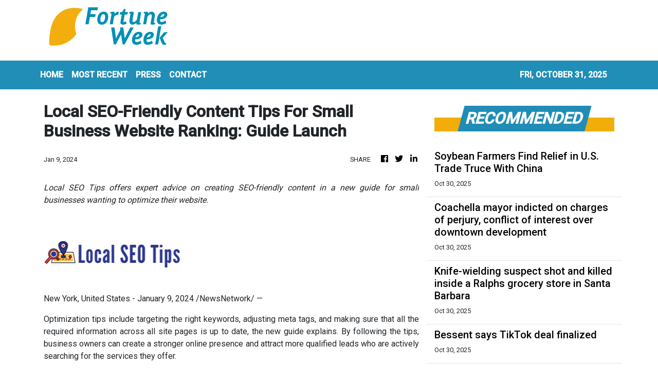

--- FILE ---
content_type: text/html
request_url: https://fortuneweek.com/news/local-seofriendly-content-tips-for-small-business-website-ranking-guide-launch/461826
body_size: 946
content:
<!DOCTYPE html>
<html lang="en">
  <head>
    <meta charset="utf-8" />
    <title>Fortune Week - Transparent & Lightning-fast Business News</title>
    <base href="/" />
    <meta
      name="description"
      content="Fortune Week highlight the best from the business world around the globe. We provide you with business updates sourced straight from business organizations for transparent and lightning-fast reporting."
    />
    <meta name="viewport" content="width=device-width, initial-scale=1" />
    <link rel="icon" type="image/x-icon" href="favicon.ico" />

    <meta property="og:title" content="Fortune Week - Transparent & Lightning-fast Business News" />
    <meta
      property="og:description"
      content="Fortune Week highlight the best from the business world around the globe. We provide you with business updates sourced straight from business organizations for transparent and lightning-fast reporting."
    />
    <meta property="og:image" content="assets/img/logo.png" />
    <meta property="article:publisher" content="Fortune Week" />
    <meta property="article:author" content="Fortune Week" />
    <meta property="twitter:card" content="summary" />
    <meta property="twitter:title" content="Fortune Week - Transparent & Lightning-fast Business News" />
    <meta
      property="twitter:description"
      content="Fortune Week highlight the best from the business world around the globe. We provide you with business updates sourced straight from business organizations for transparent and lightning-fast reporting."
    />
    <meta property="twitter:image" content="assets/img/logo.png" />
    <link href="https://fonts.googleapis.com/css?family=Roboto:300,400,500&display=swap" rel="stylesheet" />
    <link href="https://fonts.googleapis.com/icon?family=Material+Icons" rel="stylesheet" />
    <!-- Google Analytics -->
    <script>
      (function (i, s, o, g, r, a, m) {
        i['GoogleAnalyticsObject'] = r;
        (i[r] =
          i[r] ||
          function () {
            (i[r].q = i[r].q || []).push(arguments);
          }),
          (i[r].l = 1 * new Date());
        (a = s.createElement(o)), (m = s.getElementsByTagName(o)[0]);
        a.async = 1;
        a.src = g;
        m.parentNode.insertBefore(a, m);
      })(window, document, 'script', 'https://www.google-analytics.com/analytics.js', 'ga');
      ga('create', 'UA-82391315-16', 'auto');
      ga('send', 'pageview');
    </script>
  <link rel="stylesheet" href="styles.53137d8caa1bd4e25d6b.css"></head>
  <body>
    <app-root></app-root>
  <script src="runtime-es2015.65637e1732b63b5e791a.js" type="module"></script><script src="runtime-es5.65637e1732b63b5e791a.js" nomodule defer></script><script src="polyfills-es5.177e85a9724683782539.js" nomodule defer></script><script src="polyfills-es2015.f332a089ad1600448873.js" type="module"></script><script src="scripts.e8829ccd3ea7681ddc31.js" defer></script><script src="main-es2015.07ee7f494777fe8389a4.js" type="module"></script><script src="main-es5.07ee7f494777fe8389a4.js" nomodule defer></script></body>
</html>


--- FILE ---
content_type: text/html; charset=utf-8
request_url: https://us-central1-vertical-news-network.cloudfunctions.net/get/fetch-include-rss
body_size: 29466
content:
[
  {
    "id": 104180142,
    "title": "Are Wealth Taxes the Best Way to Tax the Ultra Rich?",
    "summary": "Plans for a wealth tax, which is dividing France, have gotten popular around the world as inequality has widened and government debt has risen.",
    "slug": "are-wealth-taxes-the-best-way-to-tax-the-ultra-rich",
    "link": "https://www.nytimes.com/2025/10/31/business/economy/wealth-tax-france.html",
    "date_published": "2025-10-31T17:09:54.000Z",
    "images": "https://static01.nyt.com/images/2025/11/01/business/00wealth-tax/00wealth-tax-mediumSquareAt3X.jpg",
    "categories": "353,577,598,1155,1157,1158,1245,1941,1962",
    "img_id": "0",
    "caption": "",
    "country": "United States",
    "source_type": "rss",
    "source": "New York Times"
  },
  {
    "id": 104181737,
    "title": "FBI searches Melodee Buzzard's home in case of the missing Santa Barbara girl",
    "summary": "The girl's mother was escorted off the property while the FBI and sheriff's detectives searched the home.",
    "slug": "fbi-searches-melodee-buzzards-home-in-case-of-the-missing-santa-barbara-girl",
    "link": "https://www.latimes.com/california/story/2025-10-31/fbi-searches-melodee-buzzards-home",
    "date_published": "2025-10-31T16:43:23.000Z",
    "images": "",
    "categories": "1558",
    "img_id": "0",
    "caption": "",
    "country": "United States",
    "source_type": "rss",
    "source": "Los Angeles Times"
  },
  {
    "id": 104181738,
    "title": "Health insurance premiums for 1.7 million Californians on Obamacare will soar as federal subsidies end",
    "summary": "Healthcare plans under Obamacare will skyrocket 97% on average in 2026 if enhanced tax credits aren't renewed, experts said.",
    "slug": "health-insurance-premiums-for-17-million-californians-on-obamacare-will-soar-as-federal-subsidies-end",
    "link": "https://www.latimes.com/science/story/2025-10-31/health-insurance-premiums-for-californians-on-obamacare-soar-as-open-enrollment-begins-and-subsidies-end",
    "date_published": "2025-10-31T16:16:06.000Z",
    "images": "",
    "categories": "1558",
    "img_id": "0",
    "caption": "",
    "country": "United States",
    "source_type": "rss",
    "source": "Los Angeles Times"
  },
  {
    "id": 104181739,
    "title": "Teens admit to hate crime after attack on Black man posted on social media",
    "summary": "Two of the five youths who allegedly assaulted a Black teenager in a Simi Valley parking lot over the summer admitted to felony assault and hate crimes, according to authorities.",
    "slug": "teens-admit-to-hate-crime-after-attack-on-black-man-posted-on-social-media",
    "link": "https://www.latimes.com/california/story/2025-10-31/simi-valley-teen-hate-crime-admission",
    "date_published": "2025-10-31T16:12:18.000Z",
    "images": "https://ca-times.brightspotcdn.com/dims4/default/5939b97/2147483647/strip/false/crop/1466x856+0+0/resize/1466x856!/quality/75/?url=https%3A%2F%2Fcalifornia-times-brightspot.s3.amazonaws.com%2F87%2Fce%2F742971df4c69828840e7b4c936b8%2Fme-ventura-county-juvenile-justice.jpg",
    "categories": "1558",
    "img_id": "0",
    "caption": "",
    "country": "United States",
    "source_type": "rss",
    "source": "Los Angeles Times"
  },
  {
    "id": 104172073,
    "title": "Austin Beutner assails Karen Bass over rising city fees he says are 'crushing families'",
    "summary": "L.A. mayoral candidate Austin Beutner, standing in front of Van Nuys City Hall, said Mayor Karen Bass has contributed to a cost-of-living crisis that is \"crushing families.\"",
    "slug": "austin-beutner-assails-karen-bass-over-rising-city-fees-he-says-are-crushing-families",
    "link": "https://www.latimes.com/california/story/2025-10-31/beutner-assails-mayor-over-cost-of-living",
    "date_published": "2025-10-31T10:00:00.000Z",
    "images": "https://ca-times.brightspotcdn.com/dims4/default/c0e2987/2147483647/strip/false/crop/6000x4000+0+0/resize/1500x1000!/quality/75/?url=https%3A%2F%2Fcalifornia-times-brightspot.s3.amazonaws.com%2Fc1%2F93%2F72c6709e4424a6948a88823ff4d6%2F1526216-mayor-candidate-austin-beutner-ajs-05.jpg",
    "categories": "1558",
    "img_id": "0",
    "caption": "",
    "country": "United States",
    "source_type": "rss",
    "source": "Los Angeles Times"
  },
  {
    "id": 104172072,
    "title": "Man accused of posing as immigration lawyer, raping client and offering hush money is arrested",
    "summary": "Santa Ana police arrested Jose Bernal, 65, who is accused of posing as a lawyer and raping a woman who came to him seeking help with her immigration status.",
    "slug": "man-accused-of-posing-as-immigration-lawyer-raping-client-and-offering-hush-money-is-arrested",
    "link": "https://www.latimes.com/california/story/2025-10-31/man-accused-of-post-as-lawyer-raping-client-arrested",
    "date_published": "2025-10-31T10:00:00.000Z",
    "images": "",
    "categories": "1558",
    "img_id": "0",
    "caption": "",
    "country": "United States",
    "source_type": "rss",
    "source": "Los Angeles Times"
  },
  {
    "id": 104172071,
    "title": "Plan to kill 450,000 owls pushes past major obstacle with Republicans both for and against",
    "summary": "A plan to kill hundreds of thousands of barred owls to save spotted owls overcame a major threat when senators this week failed to pass a Republican-led effort to keep it from happening.",
    "slug": "plan-to-kill-450000-owls-pushes-past-major-obstacle-with-republicans-both-for-and-against",
    "link": "https://www.latimes.com/environment/story/2025-10-31/lawmakers-reject-bid-to-overturn-plan-to-cull-barred-owls-pacific-northwest",
    "date_published": "2025-10-31T10:00:00.000Z",
    "images": "",
    "categories": "1558",
    "img_id": "0",
    "caption": "",
    "country": "United States",
    "source_type": "rss",
    "source": "Los Angeles Times"
  },
  {
    "id": 104172070,
    "title": "Dead body found at base of Palos Verdes Estates cliffs. It is the second one in two months",
    "summary": "A dead man was found at the base of the striking yet perilous Palos Verdes Estates cliffs on Thursday in the same place where another body was recovered two months ago.",
    "slug": "dead-body-found-at-base-of-palos-verdes-estates-cliffs-it-is-the-second-one-in-two-months",
    "link": "https://www.latimes.com/california/story/2025-10-31/dead-body-palos-verdes-estates-cliffs-second-time-in-two-months",
    "date_published": "2025-10-31T10:00:00.000Z",
    "images": "https://ca-times.brightspotcdn.com/dims4/default/b69f0a9/2147483647/strip/false/crop/5891x3910+0+0/resize/1500x996!/quality/75/?url=https%3A%2F%2Fcalifornia-times-brightspot.s3.amazonaws.com%2F2c%2Fa8%2Fe2116a584f1fb9d27cee09138ce2%2F963147-me-0523-cliff-rescue-rancho-palos-verdes-cmh-03.jpg",
    "categories": "1558",
    "img_id": "0",
    "caption": "",
    "country": "United States",
    "source_type": "rss",
    "source": "Los Angeles Times"
  },
  {
    "id": 104172069,
    "title": "Los Angeles will nearly double recycled water for 500,000 residents",
    "summary": "Los Angeles is set to double the size of a planned facility that will transform wastewater into purified drinking water, recycling enough water to meet the needs of 500,000 people.",
    "slug": "los-angeles-will-nearly-double-recycled-water-for-500000-residents",
    "link": "https://www.latimes.com/environment/story/2025-10-31/los-angeles-wastewater-recycling",
    "date_published": "2025-10-31T10:00:00.000Z",
    "images": "https://ca-times.brightspotcdn.com/dims4/default/d42cdea/2147483647/strip/false/crop/5815x3877+0+0/resize/1500x1000!/quality/75/?url=https%3A%2F%2Fcalifornia-times-brightspot.s3.amazonaws.com%2F30%2F13%2F351311f84343b6a359e6e7c6b97a%2F1528161-me-la-wastewater-recycling-011a-eat.jpg",
    "categories": "1558",
    "img_id": "0",
    "caption": "",
    "country": "United States",
    "source_type": "rss",
    "source": "Los Angeles Times"
  },
  {
    "id": 104172068,
    "title": "News Analysis: Prop. 50 is just one part of a historically uncertain moment for American democracy",
    "summary": "Amid a swirl of high-stakes political standoffs from Sacramento to Washington, the future of U.S. politics and democracy has felt wildly uncertain of late.",
    "slug": "news-analysis-prop-50-is-just-one-part-of-a-historically-uncertain-moment-for-american-democracy",
    "link": "https://www.latimes.com/politics/story/2025-10-31/future-of-u-s-politics-uncertain-amid-shutdown-prop-50-fight-trumps-third-term-talk",
    "date_published": "2025-10-31T10:00:00.000Z",
    "images": "",
    "categories": "1558",
    "img_id": "0",
    "caption": "",
    "country": "United States",
    "source_type": "rss",
    "source": "Los Angeles Times"
  },
  {
    "id": 104149180,
    "title": "In China Truce on Tariffs and Rare Earths, National Security Controls Are Bargaining Chip",
    "summary": "Some analysts say Beijing won a major victory in its trade talks: Getting the U.S. to withdraw a national security measure that previously was not under discussion.",
    "slug": "in-china-truce-on-tariffs-and-rare-earths-national-security-controls-are-bargaining-chip",
    "link": "https://www.nytimes.com/2025/10/30/us/politics/china-trump-trade-security-chips-minerals.html",
    "date_published": "2025-10-31T01:03:51.000Z",
    "images": "https://static01.nyt.com/images/2025/10/30/multimedia/30dc-trump-controls-jmzt/30dc-trump-controls-jmzt-mediumSquareAt3X.jpg",
    "categories": "353,577,598,1155,1157,1158,1245,1941,1962",
    "img_id": "0",
    "caption": "",
    "country": "United States",
    "source_type": "rss",
    "source": "New York Times"
  },
  {
    "id": 104153715,
    "title": "Is that election text legit? Where to find info you can trust",
    "summary": "How to protect yourself against voter scams ahead of Tuesday's statewide special election.",
    "slug": "is-that-election-text-legit-where-to-find-info-you-can-trust",
    "link": "https://www.latimes.com/california/story/2025-10-30/scam-text-to-voters-what-to-look-out-for-ahead-of-nov-4",
    "date_published": "2025-10-30T22:43:26.000Z",
    "images": "https://ca-times.brightspotcdn.com/dims4/default/2725d26/2147483647/strip/false/crop/2806x1759+0+0/resize/1500x940!/quality/75/?url=https%3A%2F%2Fcalifornia-times-brightspot.s3.amazonaws.com%2F7f%2F38%2F695e8d394c79ab4a54d35f86e9aa%2F1527580-voting-mail-ballot-boxes-ajs-02.jpg",
    "categories": "1558",
    "img_id": "0",
    "caption": "",
    "country": "United States",
    "source_type": "rss",
    "source": "Los Angeles Times"
  },
  {
    "id": 104153716,
    "title": "SoCal cop was among Hollywood producer's rape victims. She died days before his sentencing",
    "summary": "La Mesa Police Officer Lauren Craven was one of the victims of convicted rapist David Pearce, prosecutors confirmed this week. She was fatally struck by a driver while on duty days before Pearce was sentenced.",
    "slug": "socal-cop-was-among-hollywood-producers-rape-victims-she-died-days-before-his-sentencing",
    "link": "https://www.latimes.com/california/story/2025-10-30/slain-socal-police-officer-among-hollywood-producers-rape-victims-d-a-says",
    "date_published": "2025-10-30T22:26:43.000Z",
    "images": "https://ca-times.brightspotcdn.com/dims4/default/d04e9e1/2147483647/strip/false/crop/1080x1234+0+0/resize/1080x1234!/quality/75/?url=https%3A%2F%2Fcalifornia-times-brightspot.s3.amazonaws.com%2Fcc%2F40%2Fe10ddf6840279c09b988ca5d4fc0%2Fofficer-dies.jpg",
    "categories": "1558",
    "img_id": "0",
    "caption": "",
    "country": "United States",
    "source_type": "rss",
    "source": "Los Angeles Times"
  },
  {
    "id": 104153717,
    "title": "Edison increases compensation for Eaton fire victims, but some say it's not enough",
    "summary": "Southern California Edison increased the number of Eaton fire victims that are eligible to file claims for damages in its final compensation proposal, but some Altadena residents say it still does not go far enough.",
    "slug": "edison-increases-compensation-for-eaton-fire-victims-but-some-say-its-not-enough",
    "link": "https://www.latimes.com/environment/story/2025-10-30/edison-increases-compensation-for-eaton-fire-victims-but-some-say-its-not-enough",
    "date_published": "2025-10-30T22:18:39.000Z",
    "images": "https://ca-times.brightspotcdn.com/dims4/default/c9fabad/2147483647/strip/false/crop/4569x3046+0+0/resize/1500x1000!/quality/75/?url=https%3A%2F%2Fcalifornia-times-brightspot.s3.amazonaws.com%2Ff2%2F03%2F98a4afe042d689ccd3ea68faeb89%2F1489913-me-fire-air-quality-jja-007.jpg",
    "categories": "1558",
    "img_id": "0",
    "caption": "",
    "country": "United States",
    "source_type": "rss",
    "source": "Los Angeles Times"
  },
  {
    "id": 104127401,
    "title": "Soybean Farmers Find Relief in U.S. Trade Truce With China",
    "summary": "President Trump said China would end its boycott and resume buying millions of tons of American soybeans.",
    "slug": "soybean-farmers-find-relief-in-us-trade-truce-with-china",
    "link": "https://www.nytimes.com/2025/10/30/business/economy/soybean-farmers-us-china-truce.html",
    "date_published": "2025-10-30T21:36:48.000Z",
    "images": "https://static01.nyt.com/images/2025/10/30/multimedia/30dc-soybeans-kwzt/30dc-soybeans-kwzt-mediumSquareAt3X.jpg",
    "categories": "353,577,598,1155,1157,1158,1245,1941,1962",
    "img_id": "0",
    "caption": "",
    "country": "United States",
    "source_type": "rss",
    "source": "New York Times"
  },
  {
    "id": 104150798,
    "title": "Coachella mayor indicted on charges of perjury, conflict of interest over downtown development",
    "summary": "The arrest of Steven Hernandez casts a cloud over a rising politician in the eastern Coachella Valley, an agricultural region southeast of Los Angeles. He pleaded not guilty on Thursday.",
    "slug": "coachella-mayor-indicted-on-charges-of-perjury-conflict-of-interest-over-downtown-development",
    "link": "https://www.latimes.com/california/story/2025-10-30/coachella-mayor-indicted-conflict-of-interest-perjury",
    "date_published": "2025-10-30T21:31:53.000Z",
    "images": "https://ca-times.brightspotcdn.com/dims4/default/be1ded1/2147483647/strip/false/crop/1332x1065+0+0/resize/1332x1065!/quality/75/?url=https%3A%2F%2Fcalifornia-times-brightspot.s3.amazonaws.com%2Ff6%2F48%2Fd828c8a3416985e24c5799cc1fad%2Fla-me-coachella-mayor2.jpg",
    "categories": "1558",
    "img_id": "0",
    "caption": "",
    "country": "United States",
    "source_type": "rss",
    "source": "Los Angeles Times"
  },
  {
    "id": 104150799,
    "title": "An animal rights activist said she 'rescued' chickens. A jury convicted her of conspiracy",
    "summary": "UC Berkeley student Zoe Rosenberg was convicted after releasing four chickens from a California poultry facility in a trial closely monitored by the industry and animal rights groups.",
    "slug": "an-animal-rights-activist-said-she-rescued-chickens-a-jury-convicted-her-of-conspiracy",
    "link": "https://www.latimes.com/california/story/2025-10-30/animal-rights-activist-convicted-in-chicken-rescue-caper",
    "date_published": "2025-10-30T20:05:56.000Z",
    "images": "",
    "categories": "1558",
    "img_id": "0",
    "caption": "",
    "country": "United States",
    "source_type": "rss",
    "source": "Los Angeles Times"
  },
  {
    "id": 104150800,
    "title": "Knife-wielding suspect shot and killed inside a Ralphs grocery store in Santa Barbara",
    "summary": "The Santa Barbara County Sheriff's Office released new details on Thursday into the fatal police shooting of a man armed with two knives inside a grocery store last week.",
    "slug": "knifewielding-suspect-shot-and-killed-inside-a-ralphs-grocery-store-in-santa-barbara",
    "link": "https://www.latimes.com/california/story/2025-10-30/santa-barbara-shooting-ralphs-suspect",
    "date_published": "2025-10-30T19:04:24.000Z",
    "images": "https://ca-times.brightspotcdn.com/dims4/default/d8e874d/2147483647/strip/false/crop/1200x900+0+0/resize/1200x900!/quality/75/?url=https%3A%2F%2Fcalifornia-times-brightspot.s3.amazonaws.com%2F5a%2Ffc%2F0f5ed368421ba9f0f0ad6a34cf1e%2Fla-me-santa-barbara-ralphs-dis.JPG",
    "categories": "1558",
    "img_id": "0",
    "caption": "",
    "country": "United States",
    "source_type": "rss",
    "source": "Los Angeles Times"
  },
  {
    "id": 104150801,
    "title": "2 California ICE shootings in nine days: Latest confrontation leaves bloody scene",
    "summary": "Federal authorities are investigating a shooting involving Immigration and Customs Enforcement officers, the second in a little more than a week.",
    "slug": "2-california-ice-shootings-in-nine-days-latest-confrontation-leaves-bloody-scene",
    "link": "https://www.latimes.com/california/story/2025-10-30/dhs-officers-ontario-shooting",
    "date_published": "2025-10-30T18:19:04.000Z",
    "images": "",
    "categories": "1558",
    "img_id": "0",
    "caption": "",
    "country": "United States",
    "source_type": "rss",
    "source": "Los Angeles Times"
  },
  {
    "id": 104136693,
    "title": "Bessent says TikTok deal finalized",
    "summary": "Treasury Secretary Scott Bessent said Thursday the U.S. and China have finalized an agreement on TikTok that would allow the popular social media platform to remain available in the U.S.  \"In Kuala Lumpur, we finalized the TikTok agreement in terms of getting Chinese approval,” Bessent told Fox Business. “And I would expect that would go...",
    "slug": "bessent-says-tiktok-deal-finalized",
    "link": "https://thehill.com/policy/technology/5581276-bessent-tiktok-china-bytedance/",
    "date_published": "2025-10-30T16:14:05.000Z",
    "images": "https://thehill.com/wp-content/uploads/sites/2/2025/09/AP25244659224359-e1756826280528.jpg?w=900",
    "categories": "353,577,598,1155,1157,1158,1245,1941,1962",
    "img_id": "0",
    "caption": "",
    "country": "United States",
    "source_type": "rss",
    "source": "The Hill"
  },
  {
    "id": 104133847,
    "title": "NTK paves the way for perfect IBDP results",
    "summary": "[The content of this article has been produced by our advertising partner.]\nA Hong Kong education pioneer\nFor almost 30 years, the Hong Kong-based academic centre has been a pioneer in the ever-changing educational landscape of Hong Kong and Asia, maximising students' career horizons.\nNTK's ability to adapt teaching styles to the constant changes in international curricula and exams, and recognise the demands of the seemingly unfathomable expectations of university admissions' offices, has kept...",
    "slug": "ntk-paves-the-way-for-perfect-ibdp-results",
    "link": "https://www.scmp.com/presented/news/hong-kong/education/topics/ntk-paves-way-future-leaders/article/3330628/learners-today-leaders-tomorrow-ntk-paves-their-way-through-academic-achievement?utm_source=rss_feed",
    "date_published": "2025-10-30T16:00:11.000Z",
    "images": "https://cdn.i-scmp.com/sites/default/files/styles/1280x720/public/d8/images/2025/10/28/0P3A2926.JPG",
    "categories": "1558",
    "img_id": "0",
    "caption": "",
    "country": "Hong Kong",
    "source_type": "rss",
    "source": "South China Morning Post"
  },
  {
    "id": 104133848,
    "title": "Yew Chung College of Early Childhood Education launches Community Day to connect experts, parents, and children",
    "summary": "[The content of this article has been produced by our advertising partner.]\nChild-centred play, inquiry-based learning in nurturing environments, and social and emotional development are among the essential pillars of holistic early childhood education. These approaches are designed to spark children’s natural curiosity, foster lifelong learning habits, and nurture the development of the ‘whole person.’\n \nAs the field of early childhood education continues to evolve rapidly, educators are...",
    "slug": "yew-chung-college-of-early-childhood-education-launches-community-day-to-connect-experts-parents-and-children",
    "link": "https://www.scmp.com/presented/news/hong-kong/education/topics/yccece-community-day/article/3330441/yew-chung-college-early-childhood-education-launches-community-day-connect-experts-parents-and?utm_source=rss_feed",
    "date_published": "2025-10-30T16:00:08.000Z",
    "images": "https://cdn.i-scmp.com/sites/default/files/styles/1280x720/public/d8/images/2025/10/27/YC_hero.JPG",
    "categories": "1558",
    "img_id": "0",
    "caption": "",
    "country": "Hong Kong",
    "source_type": "rss",
    "source": "South China Morning Post"
  },
  {
    "id": 104133849,
    "title": "Hong Kong probes Medical Council after paediatric inquiry axed over 8-year delay",
    "summary": "Hong Kong health authorities have ordered a review of the city’s Medical Council after it terminated an inquiry into a paediatrician due to a prolonged procedural delay of 8½ years, as the regulatory body promised to respond within eight weeks.\nThe move by the government came on Thursday, a day after the Patients’ Rights Association argued that the council’s ruling – the first involving a suspected medical blunder – could allow doctors to evade responsibility in future cases.\nThe government said...",
    "slug": "hong-kong-probes-medical-council-after-paediatric-inquiry-axed-over-8year-delay",
    "link": "https://www.scmp.com/news/hong-kong/health-environment/article/3330965/hong-kong-probes-medical-council-after-paediatric-inquiry-axed-over-8-year-delay?utm_source=rss_feed",
    "date_published": "2025-10-30T15:37:12.000Z",
    "images": "https://cdn.i-scmp.com/sites/default/files/styles/1280x720/public/d8/images/canvas/2025/10/30/a614a6c0-ce0e-42f3-8c77-a8b8f129d197_c4cee124.jpg",
    "categories": "1558",
    "img_id": "0",
    "caption": "",
    "country": "Hong Kong",
    "source_type": "rss",
    "source": "South China Morning Post"
  },
  {
    "id": 104133850,
    "title": "Hong Kong’s sole tokenised gold trading firm seeks Beijing approval for products",
    "summary": "Hong Kong’s first and only tokenised gold trading company is in talks with Beijing to obtain its endorsement for its products, which it believes can help China promote its economy to other Asian countries, the Post has learned.\nNewly founded Esperanza Fintech, which plans to offer gold and security tokens for live entertainment shows and other projects such as shopping centres, hotels and residential projects, was upbeat on receiving Beijing’s blessing for its operations, a source familiar with...",
    "slug": "hong-kongs-sole-tokenised-gold-trading-firm-seeks-beijing-approval-for-products",
    "link": "https://www.scmp.com/news/hong-kong/hong-kong-economy/article/3330961/hong-kongs-sole-tokenised-gold-trading-firm-seeks-beijing-approval-product?utm_source=rss_feed",
    "date_published": "2025-10-30T14:58:11.000Z",
    "images": "https://cdn.i-scmp.com/sites/default/files/styles/1280x720/public/d8/images/canvas/2025/10/30/6df2b5eb-2f81-47a9-943b-ad83688cd1cc_e48f1ca2.jpg",
    "categories": "1558",
    "img_id": "0",
    "caption": "",
    "country": "Hong Kong",
    "source_type": "rss",
    "source": "South China Morning Post"
  },
  {
    "id": 104136694,
    "title": "Florida Democrats urge DeSantis to declare SNAP state of emergency",
    "summary": "All 43 Democratic Florida state legislators sent a letter Tuesday to Gov. Ron DeSantis (R) asking him to declare a state of emergency over the impending halt in funding for the Supplemental Nutrition Assistance Program (SNAP). Starting Saturday, SNAP benefits for millions are set to run out as the nearly monthlong government shutdown persists. “This...",
    "slug": "florida-democrats-urge-desantis-to-declare-snap-state-of-emergency",
    "link": "https://thehill.com/homenews/state-watch/5580787-florida-democrats-desantis-snap-emergency/",
    "date_published": "2025-10-30T14:53:42.000Z",
    "images": "https://thehill.com/wp-content/uploads/sites/2/2025/10/AP25226544783200-e1761834101295.jpg?w=900",
    "categories": "353,577,598,1155,1157,1158,1245,1941,1962",
    "img_id": "0",
    "caption": "",
    "country": "United States",
    "source_type": "rss",
    "source": "The Hill"
  },
  {
    "id": 104129071,
    "title": "Southern California teacher arrested on suspicion of sexually abusing multiple children, officials say",
    "summary": "Detectives identified Bemis Elementary School teacher Steve Paul Perry Popper, 47, of Colton, as the suspect.",
    "slug": "southern-california-teacher-arrested-on-suspicion-of-sexually-abusing-multiple-children-officials-say",
    "link": "https://www.latimes.com/california/story/2025-10-30/southern-california-teacher-arrested",
    "date_published": "2025-10-30T14:38:26.000Z",
    "images": "",
    "categories": "1558",
    "img_id": "0",
    "caption": "",
    "country": "United States",
    "source_type": "rss",
    "source": "Los Angeles Times"
  },
  {
    "id": 104134764,
    "title": "China’s largest banks report steady profits, but margins shrink",
    "summary": "The banks have successfully expanded their fee-based income",
    "slug": "chinas-largest-banks-report-steady-profits-but-margins-shrink",
    "link": "https://www.businesstimes.com.sg/companies-markets/banking-finance/chinas-largest-banks-report-steady-profits-margins-shrink",
    "date_published": "2025-10-30T14:20:49.000Z",
    "images": "",
    "categories": "353,577,598,1155,1157,1158,1245,1941,1962",
    "img_id": "0",
    "caption": "",
    "country": "Singapore",
    "source_type": "rss",
    "source": "The Business Times"
  },
  {
    "id": 104133851,
    "title": "Hongkongers to get greater access to cheaper medicines under specific list of drugs",
    "summary": "Hong Kong patients enrolled in government subsidised healthcare services will be able to buy medicines under a specific list of drugs at prices much lower than market rates when a new initiative launches late next year.\nThe Health Bureau also said on Thursday that the Community Pharmacy Programme, set to launch in the fourth quarter of 2026, would first roll out in four districts – Eastern, Yau Tsim Mong, Sha Tin and Yuen Long.\nThe Community Drug Formulary – a list of medicines commonly used in...",
    "slug": "hongkongers-to-get-greater-access-to-cheaper-medicines-under-specific-list-of-drugs",
    "link": "https://www.scmp.com/news/hong-kong/health-environment/article/3330957/hongkongers-get-greater-access-cheaper-medicines-under-specific-list-drugs?utm_source=rss_feed",
    "date_published": "2025-10-30T14:14:07.000Z",
    "images": "https://cdn.i-scmp.com/sites/default/files/styles/1280x720/public/d8/images/canvas/2025/10/30/e3838da6-6dd5-430d-baa1-101c7025dadb_c84b883e.jpg",
    "categories": "1558",
    "img_id": "0",
    "caption": "",
    "country": "Hong Kong",
    "source_type": "rss",
    "source": "South China Morning Post"
  },
  {
    "id": 104133852,
    "title": "Ex-Hong Kong civil service chief taking Citybus on ‘new journey’ as chairman",
    "summary": "Hong Kong franchised bus operator Citybus has appointed a former head of the city’s Civil Service Bureau as its new chairman, overseeing a fleet of 1,700 buses providing essential public transport for local residents.\nCitybus announced the appointment of Joshua Law Chi-kong on Thursday, who it said had provided “strategic counsel” to the company since joining parent firm Bravo Transport Services as a special adviser in 2021.\n“I am greatly honoured to be appointed as chairman of Citybus,” Law...",
    "slug": "exhong-kong-civil-service-chief-taking-citybus-on-new-journey-as-chairman",
    "link": "https://www.scmp.com/news/hong-kong/transport/article/3330954/ex-civil-service-chief-joshua-law-takes-reins-citybus-promises-new-journey?utm_source=rss_feed",
    "date_published": "2025-10-30T14:03:39.000Z",
    "images": "https://cdn.i-scmp.com/sites/default/files/styles/1280x720/public/d8/images/canvas/2025/10/30/3eff906d-e6b5-4c6f-8b5f-04a52bbab072_b189a856.jpg",
    "categories": "1558",
    "img_id": "0",
    "caption": "",
    "country": "Hong Kong",
    "source_type": "rss",
    "source": "South China Morning Post"
  },
  {
    "id": 104133853,
    "title": "Chikungunya fever risks could rise during National Games, Hong Kong expert warns",
    "summary": "Hong Kong could face a higher risk of chikungunya fever spreading during the coming National Games as an outbreak across the border had yet to be brought under control, a leading infectious disease expert warned on Thursday, calling on the city to take preventive measures.\nProfessor Jasper Chan Fuk-woo, of the University of Hong Kong’s department of microbiology, said that while the situation had improved compared with a peak in infections recorded earlier in mainland China, chikungunya...",
    "slug": "chikungunya-fever-risks-could-rise-during-national-games-hong-kong-expert-warns",
    "link": "https://www.scmp.com/news/hong-kong/health-environment/article/3330952/chikungunya-fever-risks-could-rise-during-national-games-hong-kong-expert-warns?utm_source=rss_feed",
    "date_published": "2025-10-30T13:20:38.000Z",
    "images": "https://cdn.i-scmp.com/sites/default/files/styles/1280x720/public/d8/images/canvas/2025/10/30/026d19e8-a31f-4eb7-b8d1-8091ebf43183_91b732a1.jpg",
    "categories": "1558",
    "img_id": "0",
    "caption": "",
    "country": "Hong Kong",
    "source_type": "rss",
    "source": "South China Morning Post"
  },
  {
    "id": 104133854,
    "title": "Hong Kong suspends firm from using chainsaws after fatal workplace incident",
    "summary": "Hong Kong authorities have suspended a firm from using electric chainsaws for tree-related work while investigating the death of a 63-year-old employee, who was found to have injured his leg with the device near a monastery.\nThe Labour Department said on Thursday that it was “highly concerned” about the incident that had occurred the previous day. Police said that an autopsy was under way to determine the exact cause of death.\nPolice said they had received a report at about 5.45pm on Wednesday...",
    "slug": "hong-kong-suspends-firm-from-using-chainsaws-after-fatal-workplace-incident",
    "link": "https://www.scmp.com/news/hong-kong/society/article/3330949/hong-kong-suspends-firm-using-chainsaws-after-fatal-workplace-incident?utm_source=rss_feed",
    "date_published": "2025-10-30T13:00:44.000Z",
    "images": "https://cdn.i-scmp.com/sites/default/files/styles/1280x720/public/d8/images/canvas/2025/10/30/7756bdae-e87f-41d1-b1d4-1a385ef23e07_ce5ca861.jpg",
    "categories": "1558",
    "img_id": "0",
    "caption": "",
    "country": "Hong Kong",
    "source_type": "rss",
    "source": "South China Morning Post"
  },
  {
    "id": 104145561,
    "title": "U.S. Senate passes non-binding vote against Trump’s tariffs on Canada",
    "summary": "Sen. Tim Kaine of Virginia, the Democrat pushing the resolutions, said that higher prices caused by tariffs would force Republicans to break with Trump.",
    "slug": "us-senate-passes-nonbinding-vote-against-trumps-tariffs-on-canada",
    "link": "https://globalnews.ca/news/11502160/u-s-senate-passes-non-binding-vote-against-trumps-tariffs-on-canada/",
    "date_published": "2025-10-30T12:53:16.000Z",
    "images": "https://globalnews.ca/wp-content/uploads/2025/10/Trump-tariffs-on-Canada-Senate.jpg?quality=65&strip=all",
    "categories": "1558",
    "img_id": "0",
    "caption": "",
    "country": "United States",
    "source_type": "rss",
    "source": "Global News"
  },
  {
    "id": 104136695,
    "title": "Trump EXIM nominee withdraws over Russia ties before confirmation hearing",
    "summary": "President Trump’s nominee for a top post at the U.S. Export-Import (EXIM) Bank withdrew his nomination this week amid scrutiny over his ties to Russia. Bryce McFerran, who was nominated as first vice president and vice chair of EXIM Bank, was slated to appear for his confirmation hearing Thursday. An EXIM spokesperson confirmed to The...",
    "slug": "trump-exim-nominee-withdraws-over-russia-ties-before-confirmation-hearing",
    "link": "https://thehill.com/homenews/administration/5580800-exim-bank-nominee-russia-links/",
    "date_published": "2025-10-30T12:51:55.000Z",
    "images": "https://thehill.com/wp-content/uploads/sites/2/2025/10/AP310887923169-e1761828698109.jpg?w=900",
    "categories": "353,577,598,1155,1157,1158,1245,1941,1962",
    "img_id": "0",
    "caption": "",
    "country": "United States",
    "source_type": "rss",
    "source": "The Hill"
  },
  {
    "id": 104136696,
    "title": "Customers can trade pennies for gift cards at grocery chain found in 5 states",
    "summary": "Customers can bring their pennies and exchange them for a gift card valued at double the number of pennies they provide.",
    "slug": "customers-can-trade-pennies-for-gift-cards-at-grocery-chain-found-in-5-states",
    "link": "https://thehill.com/business/5580030-pennies-gift-card-exchange-giant-eagle/",
    "date_published": "2025-10-30T12:43:24.000Z",
    "images": "https://thehill.com/wp-content/uploads/sites/2/2025/10/AP25041726238959-e1761826131184.jpg?w=900",
    "categories": "353,577,598,1155,1157,1158,1245,1941,1962",
    "img_id": "0",
    "caption": "",
    "country": "United States",
    "source_type": "rss",
    "source": "The Hill"
  },
  {
    "id": 104134765,
    "title": "Mastercard quarterly profit rises as transaction volumes hold strong",
    "summary": "Net revenue rose 17% to US$8.6 billion in the quarter from a year earlier",
    "slug": "mastercard-quarterly-profit-rises-as-transaction-volumes-hold-strong",
    "link": "https://www.businesstimes.com.sg/companies-markets/banking-finance/mastercard-quarterly-profit-rises-transaction-volumes-hold-strong",
    "date_published": "2025-10-30T12:31:11.000Z",
    "images": "",
    "categories": "353,577,598,1155,1157,1158,1245,1941,1962",
    "img_id": "0",
    "caption": "",
    "country": "Singapore",
    "source_type": "rss",
    "source": "The Business Times"
  },
  {
    "id": 104136697,
    "title": "Trump, Xi didn't discuss Taiwan, Russian oil nor Blackwell chips",
    "summary": "President Trump said the issues of Taiwan, Russian oil and Nvidia's advanced Blackwell chip weren't raised during his wide-ranging meeting with Chinese President Xi Jinping in South Korea on Thursday.  “Taiwan never came up. It was not discussed actually,” Trump said when asked by reporters on Air Force One.  He noted Russia’s war in Ukraine came up...",
    "slug": "trump-xi-didnt-discuss-taiwan-russian-oil-nor-blackwell-chips",
    "link": "https://thehill.com/homenews/administration/5580770-trump-xi-taiwan-russia-ukraine-nvidia-blackwell/",
    "date_published": "2025-10-30T12:29:35.000Z",
    "images": "https://thehill.com/wp-content/uploads/sites/2/2025/10/AP25303221907031-e1761828631572.jpg?w=900",
    "categories": "353,577,598,1155,1157,1158,1245,1941,1962",
    "img_id": "0",
    "caption": "",
    "country": "United States",
    "source_type": "rss",
    "source": "The Hill"
  },
  {
    "id": 104136698,
    "title": "Trump says China will buy 'tremendous' amount of soybeans",
    "summary": "President Trump said Thursday that China has agreed to purchase soybeans and other agricultural products from the U.S., a major breakthrough after many American farmers had faced hardship amid a trade standoff with Beijing. Trump said Chinese President Xi Jinping authorized the sale of soybeans, sorghum and \"other farm products\" during their meeting in South...",
    "slug": "trump-says-china-will-buy-tremendous-amount-of-soybeans",
    "link": "https://thehill.com/homenews/administration/5580745-trump-china-soybeans/",
    "date_published": "2025-10-30T12:25:13.000Z",
    "images": "https://thehill.com/wp-content/uploads/sites/2/2025/10/AP25303091657101-e1761826525694.jpg?w=900",
    "categories": "353,577,598,1155,1157,1158,1245,1941,1962",
    "img_id": "0",
    "caption": "",
    "country": "United States",
    "source_type": "rss",
    "source": "The Hill"
  },
  {
    "id": 104121262,
    "title": "Hong Kong student gets hard labour for coercing 2 girls to send 250 nude photos",
    "summary": "A Hong Kong student has been sentenced to up to nine months of hard labour for coercing two 12-year-old girls into taking more than 250 nude photographs for him.\nThe District Court on Thursday sentenced the 20-year-old man, only identified by his initials LYF, to a period of detention at a training centre on two counts of inciting a child under 16 to commit a grossly indecent act.\nThe crimes came to light when the father of one victim inspected her belongings a week after her suicide on March...",
    "slug": "hong-kong-student-gets-hard-labour-for-coercing-2-girls-to-send-250-nude-photos",
    "link": "https://www.scmp.com/news/hong-kong/law-and-crime/article/3330931/hong-kong-student-gets-hard-labour-coercing-2-girls-send-250-nude-photos?utm_source=rss_feed",
    "date_published": "2025-10-30T12:00:50.000Z",
    "images": "https://cdn.i-scmp.com/sites/default/files/styles/1280x720/public/d8/images/canvas/2025/10/30/e19dd32b-7f7c-4aa7-961c-f7bfe49d0f4e_7e0a9cfe.jpg",
    "categories": "1558",
    "img_id": "0",
    "caption": "",
    "country": "Hong Kong",
    "source_type": "rss",
    "source": "South China Morning Post"
  },
  {
    "id": 104124110,
    "title": "Trump, Xi agree to ease trade war in high-stakes meeting ",
    "summary": "President Trump announced an agreement with Chinese President Xi Jinping to ease their trade war following a meeting Thursday, with the U.S. scaling back tariffs and China delaying export controls and resuming some soybean purchases.  Trump told reporters aboard Air Force One he agreed to cut fentanyl-related tariffs on Beijing in half, down to 10...",
    "slug": "trump-xi-agree-to-ease-trade-war-in-highstakes-meeting",
    "link": "https://thehill.com/policy/international/5580673-trump-xi-meeting-tariffs-trade-war/",
    "date_published": "2025-10-30T11:31:06.000Z",
    "images": "https://thehill.com/wp-content/uploads/sites/2/2025/10/AP25303084164035-e1761823103406.jpg?w=900",
    "categories": "353,577,598,1155,1157,1158,1245,1941,1962",
    "img_id": "0",
    "caption": "",
    "country": "United States",
    "source_type": "rss",
    "source": "The Hill"
  },
  {
    "id": 104122174,
    "title": "PM Wong hosted to dinner by New Zealand PM on sidelines of Apec meeting",
    "summary": "Australia and Canada’s prime ministers were also in attendance",
    "slug": "pm-wong-hosted-to-dinner-by-new-zealand-pm-on-sidelines-of-apec-meeting",
    "link": "https://www.businesstimes.com.sg/singapore/economy-policy/pm-wong-hosted-dinner-new-zealand-pm-sidelines-apec-meeting",
    "date_published": "2025-10-30T11:25:26.000Z",
    "images": "",
    "categories": "1558",
    "img_id": "0",
    "caption": "",
    "country": "Singapore",
    "source_type": "rss",
    "source": "The Business Times"
  },
  {
    "id": 104121263,
    "title": "Hong Kong pioneers world-first clinical trial for breast cancer procedure",
    "summary": "The University of Hong Kong has pioneered a first-of-its-kind clinical trial that integrates lipofilling surgical practices with breast conservation, providing a new solution for cancer patients that promises to improve their well-being post-operation.\nThe preliminary findings released on Thursday by the university’s Li Ka Shing Faculty of Medicine also showed that breast cancer patients who underwent the procedure showed no signs of immediate surgical complications or recurrence of the...",
    "slug": "hong-kong-pioneers-worldfirst-clinical-trial-for-breast-cancer-procedure",
    "link": "https://www.scmp.com/news/hong-kong/health-environment/article/3330930/hong-kong-pioneers-world-first-clinical-trial-breast-cancer-procedure?utm_source=rss_feed",
    "date_published": "2025-10-30T11:02:12.000Z",
    "images": "https://cdn.i-scmp.com/sites/default/files/styles/1280x720/public/d8/images/canvas/2025/10/30/6b836c60-e3c7-417b-8acd-48ae26d95e0c_d548c0c1.jpg",
    "categories": "1558",
    "img_id": "0",
    "caption": "",
    "country": "Hong Kong",
    "source_type": "rss",
    "source": "South China Morning Post"
  },
  {
    "id": 104122175,
    "title": "Daily Debrief: What Happened Today (Oct 30)",
    "summary": "Stories you might have missed",
    "slug": "daily-debrief-what-happened-today-oct-30",
    "link": "https://www.businesstimes.com.sg/singapore/daily-debrief-what-happened-today-oct-301",
    "date_published": "2025-10-30T10:30:00.000Z",
    "images": "",
    "categories": "1558",
    "img_id": "0",
    "caption": "",
    "country": "Singapore",
    "source_type": "rss",
    "source": "The Business Times"
  },
  {
    "id": 104121278,
    "title": "CE greets Xi, meets Hongkongers in South Korea",
    "summary": "Greeting President Xi Jinping at the airport and meeting Hongkongers in South Korea were on Chief Executive John Lee’s agenda on Thursday, as part of the SAR leader’s trip for the Asia-Pacific Economic Cooperation (Apec) forum in Gyeongju.\r\n\r\nFootage from state broadcaster CCTV and the Hong Kong government showed Lee shaking hands and exchanging words with Xi on the tarmac at Gimhae airport in Busan. \r\n\r\nA closely-watched meeting between the Chinese leader and US President Donald Trump was held in Busan.\r\n\r\nThe chief executive was also in Busan to meet Hong Kong people and business representatives based in South Korea “to learn more about their daily lives and developments” in the afternoon, a government statement said. \r\n\r\n“Mr Lee encouraged them to leverage their strengths to tell the good stories of Hong Kong and contribute to the economic and trade co-operation, as well as people-to-people exchanges, between the two places,” the statement read.\r\n\r\nLee, along with Secretary for Commerce and Economic Development Algernon Yau, was also to join a dinner in Gyeongju with the SAR’s representative to the Apec Business Advisory Council. \r\n\r\nLee will continue his visit on Friday, attending a series of Apec-related meetings and events.",
    "slug": "ce-greets-xi-meets-hongkongers-in-south-korea",
    "link": "https://news.rthk.hk/rthk/en/component/k2/1829411-20251030.htm",
    "date_published": "2025-10-30T10:26:38.000Z",
    "images": "",
    "categories": "1558",
    "img_id": "0",
    "caption": "",
    "country": "Hong Kong",
    "source_type": "rss",
    "source": "RTHK"
  },
  {
    "id": 104122176,
    "title": "Singapore’s last traditional Teochew mansion reopens to public as heritage space, lifestyle hub",
    "summary": "[SINGAPORE] The last traditional Teochew mansion in Singapore will reopen to the public from Nov 1, for the first time in over 140 years.",
    "slug": "singapores-last-traditional-teochew-mansion-reopens-to-public-as-heritage-space-lifestyle-hub",
    "link": "https://www.businesstimes.com.sg/lifestyle/singapores-last-traditional-teochew-mansion-reopens-public-heritage-space-lifestyle-hub",
    "date_published": "2025-10-30T10:08:55.000Z",
    "images": "",
    "categories": "1558",
    "img_id": "0",
    "caption": "",
    "country": "Singapore",
    "source_type": "rss",
    "source": "The Business Times"
  },
  {
    "id": 104116145,
    "title": "For this undocumented activist, returning to Mexico wasn't exile. It was liberation",
    "summary": "Hector Alessandro Negrete was brought to the U.S. from Mexico as an infant. When President Trump began his second term, Negrete decided to leave L.A. for Mexico.",
    "slug": "for-this-undocumented-activist-returning-to-mexico-wasnt-exile-it-was-liberation",
    "link": "https://www.latimes.com/politics/story/2025-10-30/repatriation-to-mexico-a-los-angeles-man-gives-up-on-the-u-s",
    "date_published": "2025-10-30T10:00:00.000Z",
    "images": "https://ca-times.brightspotcdn.com/dims4/default/fa400c6/2147483647/strip/false/crop/5505x3670+0+0/resize/1500x1000!/quality/75/?url=https%3A%2F%2Fcalifornia-times-brightspot.s3.amazonaws.com%2F39%2F98%2F1f2019614e0593d04927dc7ba04c%2F1523340-me-0816-negrete-self-deport-rcg-014.jpg",
    "categories": "1558",
    "img_id": "0",
    "caption": "",
    "country": "United States",
    "source_type": "rss",
    "source": "Los Angeles Times"
  },
  {
    "id": 104116144,
    "title": "Voters in poll side with Newsom, Democrats on Prop. 50 — a potential blow to Trump and GOP",
    "summary": "About 60% of likely voters in California support Proposition 50, Democrats' redistricting proposal that would change the state's congressional districts.",
    "slug": "voters-in-poll-side-with-newsom-democrats-on-prop-50-a-potential-blow-to-trump-and-gop",
    "link": "https://www.latimes.com/california/story/2025-10-30/poll-proposition-50",
    "date_published": "2025-10-30T10:00:00.000Z",
    "images": "https://ca-times.brightspotcdn.com/dims4/default/7aa21f0/2147483647/strip/false/crop/6000x4000+0+0/resize/1500x1000!/quality/75/?url=https%3A%2F%2Fcalifornia-times-brightspot.s3.amazonaws.com%2F88%2F10%2Fc4385e304437a8f10a0d7cbbd4d2%2F1527580-voting-mail-ballot-boxes-ajs-25.jpg",
    "categories": "1558",
    "img_id": "0",
    "caption": "",
    "country": "United States",
    "source_type": "rss",
    "source": "Los Angeles Times"
  },
  {
    "id": 104116143,
    "title": "Contributor: California was an 'earthly paradise' for Jews. Is it still?",
    "summary": "In classrooms and in politics, Jewish residents of the state encounter a newly hostile message.",
    "slug": "contributor-california-was-an-earthly-paradise-for-jews-is-it-still",
    "link": "https://www.latimes.com/opinion/story/2025-10-30/california-los-angeles-jews-antisemitism",
    "date_published": "2025-10-30T10:00:00.000Z",
    "images": "",
    "categories": "1558",
    "img_id": "0",
    "caption": "",
    "country": "United States",
    "source_type": "rss",
    "source": "Los Angeles Times"
  },
  {
    "id": 104116142,
    "title": "When the federal shutdown closed this national park, rangers took to the classroom",
    "summary": "Park rangers are turning to the preschool classroom to earn some cash during the government shutdown. Here's how they're bringing nature lessons to students.",
    "slug": "when-the-federal-shutdown-closed-this-national-park-rangers-took-to-the-classroom",
    "link": "https://www.latimes.com/california/story/2025-10-30/park-rangers-bring-nature-to-preschoolers-amid-government-shutdown",
    "date_published": "2025-10-30T10:00:00.000Z",
    "images": "",
    "categories": "1558",
    "img_id": "0",
    "caption": "",
    "country": "United States",
    "source_type": "rss",
    "source": "Los Angeles Times"
  },
  {
    "id": 104116141,
    "title": "What makes a rebellion? Trump's troop deployment may hinge on one man's dictionary",
    "summary": "Debate in the courts over the legality of Trump's deployment of troops to U.S. cities has centered on the definition of the word rebellion, with judges and lawyers looking to one legal reference book to parse the law.",
    "slug": "what-makes-a-rebellion-trumps-troop-deployment-may-hinge-on-one-mans-dictionary",
    "link": "https://www.latimes.com/california/story/2025-10-30/trump-troop-deployments-rebellion-law-dictionary",
    "date_published": "2025-10-30T10:00:00.000Z",
    "images": "",
    "categories": "1558",
    "img_id": "0",
    "caption": "",
    "country": "United States",
    "source_type": "rss",
    "source": "Los Angeles Times"
  },
  {
    "id": 104116140,
    "title": "Wave of RSV, particularly dangerous for babies, sweeping across U.S.; doctors urge vaccination",
    "summary": "A wave of the highly contagious respiratory syncytial virus is beginning to wash over the United States, sending greater numbers of babies and toddlers to the hospital for professional care.",
    "slug": "wave-of-rsv-particularly-dangerous-for-babies-sweeping-across-us-doctors-urge-vaccination",
    "link": "https://www.latimes.com/california/story/2025-10-30/rsv-the-leading-cause-of-infant-hospitalization-is-climbing-in-babies-experts-urge-vaccination",
    "date_published": "2025-10-30T10:00:00.000Z",
    "images": "https://ca-times.brightspotcdn.com/dims4/default/e968dbf/2147483647/strip/false/crop/6720x4480+0+0/resize/1500x1000!/quality/75/?url=https%3A%2F%2Fcalifornia-times-brightspot.s3.amazonaws.com%2Fe4%2Fe0%2F820838b04a55951b199816f2e22a%2F1234624-me-childrens-hospital-loma-linda-01-fo.jpg",
    "categories": "1558",
    "img_id": "0",
    "caption": "",
    "country": "United States",
    "source_type": "rss",
    "source": "Los Angeles Times"
  },
  {
    "id": 104116139,
    "title": "Months after fire in Altadena, determination turns to despair",
    "summary": "The adrenaline that drove victims in the aftermath of the Eaton fire has worn off for many, leaving a sense of \"great disillusionment.\"",
    "slug": "months-after-fire-in-altadena-determination-turns-to-despair",
    "link": "https://www.latimes.com/california/story/2025-10-30/months-after-fires-distress-grows-a-network-of-thousands-pushes-for-help",
    "date_published": "2025-10-30T10:00:00.000Z",
    "images": "https://ca-times.brightspotcdn.com/dims4/default/27547d4/2147483647/strip/false/crop/7609x5075+0+0/resize/1500x1000!/quality/75/?url=https%3A%2F%2Fcalifornia-times-brightspot.s3.amazonaws.com%2F6d%2F73%2F805d415e45d4bacd9b9e0046e758%2F1527097-me-eaton-fire-survivors-joy-chen-jja-0003.jpg",
    "categories": "1558",
    "img_id": "0",
    "caption": "",
    "country": "United States",
    "source_type": "rss",
    "source": "Los Angeles Times"
  },
  {
    "id": 104116138,
    "title": "Families pay thousands for an unproven autism treatment. Researchers say we need ethical guidelines for marketing the tech",
    "summary": "Families pay thousands for a SoCal company's technology. Researchers say there's little evidence it helps.",
    "slug": "families-pay-thousands-for-an-unproven-autism-treatment-researchers-say-we-need-ethical-guidelines-for-marketing-the-tech",
    "link": "https://www.latimes.com/science/story/2025-10-30/negligible-evidence-of-efficacy-researchers-speak-out-against-pricy-autism-treatment",
    "date_published": "2025-10-30T10:00:00.000Z",
    "images": "https://ca-times.brightspotcdn.com/dims4/default/6622bdb/2147483647/strip/false/crop/6122x4083+0+0/resize/1500x1000!/quality/75/?url=https%3A%2F%2Fcalifornia-times-brightspot.s3.amazonaws.com%2F7e%2Fd2%2Fa2051de54f73bf2aaf2d3c324409%2F1375080-me-wave-neuro-brain-treatment-jlc-1127-53305.jpg",
    "categories": "1558",
    "img_id": "0",
    "caption": "",
    "country": "United States",
    "source_type": "rss",
    "source": "Los Angeles Times"
  },
  {
    "id": 104116137,
    "title": "Can $750 a month help people exit homelessness?",
    "summary": "A new USC study found that giving $750 a month to homeless individuals helped stabilize their lives, but wasn't enough to significantly improve housing options.",
    "slug": "can-750-a-month-help-people-exit-homelessness",
    "link": "https://www.latimes.com/california/story/2025-10-30/does-750-a-month-help-people-exit-homelessness",
    "date_published": "2025-10-30T10:00:00.000Z",
    "images": "https://ca-times.brightspotcdn.com/dims4/default/2a12416/2147483647/strip/false/crop/5280x2970+0+0/resize/1500x844!/quality/75/?url=https%3A%2F%2Fcalifornia-times-brightspot.s3.amazonaws.com%2Fcb%2F07%2F0d35d0b14193969a572242855342%2F1527608-me-homeless-downtown-dtla-ajs-10.jpg",
    "categories": "1558",
    "img_id": "0",
    "caption": "",
    "country": "United States",
    "source_type": "rss",
    "source": "Los Angeles Times"
  },
  {
    "id": 104116136,
    "title": "Arellano: Bodies are stacking up in Trump's deportation deluge. It's going to get worse",
    "summary": "One shudders to think what Bovino thinks is excessive for la migra. With his powers now radically expanded, we're about to find out.",
    "slug": "arellano-bodies-are-stacking-up-in-trumps-deportation-deluge-its-going-to-get-worse",
    "link": "https://www.latimes.com/california/story/2025-10-30/immigrant-deaths-ice-border-patrol-2025",
    "date_published": "2025-10-30T10:00:00.000Z",
    "images": "https://ca-times.brightspotcdn.com/dims4/default/6e2ff21/2147483647/strip/false/crop/5350x3567+0+0/resize/1500x1000!/quality/75/?url=https%3A%2F%2Fcalifornia-times-brightspot.s3.amazonaws.com%2F31%2F90%2F5ca46bd04f72a07083eb564c5880%2F1514888-me-vigil-for-farmworker-jja-0002.jpg",
    "categories": "1558",
    "img_id": "0",
    "caption": "",
    "country": "United States",
    "source_type": "rss",
    "source": "Los Angeles Times"
  },
  {
    "id": 104116135,
    "title": "Commentary: These are thirsty times. No wonder Kamala Harris' book tour is a fan fest",
    "summary": "Kamala Harris' book tour for her 2024 presidential campaign memoir '107 Days' included two sold-out stops at the Wiltern, where the crowd chanted her name and cheered.",
    "slug": "commentary-these-are-thirsty-times-no-wonder-kamala-harris-book-tour-is-a-fan-fest",
    "link": "https://www.latimes.com/entertainment-arts/story/2025-10-30/kamala-harris-stops-in-l-a-on-her-book-tour",
    "date_published": "2025-10-30T10:00:00.000Z",
    "images": "https://ca-times.brightspotcdn.com/dims4/default/8e0cc5c/2147483647/strip/false/crop/5075x3383+0+0/resize/1500x1000!/quality/75/?url=https%3A%2F%2Fcalifornia-times-brightspot.s3.amazonaws.com%2F97%2Ff5%2F6f7aa4cf4f4ab0b061d67a4960e7%2F1523549-pol-kamala-harris-book-jja-0021-jja.jpg",
    "categories": "1558",
    "img_id": "0",
    "caption": "",
    "country": "United States",
    "source_type": "rss",
    "source": "Los Angeles Times"
  },
  {
    "id": 104110427,
    "title": "Singapore scam gang operating in Cambodia allegedly led by two brothers",
    "summary": "[SINGAPORE] The alleged masterminds of a Singapore gang that ran a major scam operation in Phnom Penh, Cambodia, are two brothers and...",
    "slug": "singapore-scam-gang-operating-in-cambodia-allegedly-led-by-two-brothers",
    "link": "https://www.businesstimes.com.sg/singapore/singapore-scam-gang-operating-cambodia-allegedly-led-two-brothers",
    "date_published": "2025-10-30T09:59:57.000Z",
    "images": "",
    "categories": "1558",
    "img_id": "0",
    "caption": "",
    "country": "Singapore",
    "source_type": "rss",
    "source": "The Business Times"
  },
  {
    "id": 104109508,
    "title": "Higher stall prices for Hong Kong’s Lunar New Year fair put pressure on vendors",
    "summary": "Vendors at Hong Kong’s largest Lunar New Year fair are bracing for a tougher season with successful bidders paying much higher prices for stalls at next year’s event.\nThe Food and Environmental Hygiene Department on Thursday held its auction for 78 dry goods stalls at the fair in Victoria Park, which is scheduled for February 11 to 17 next year.\nIt was the third and final day for the bidding of stalls in Victoria Park, which includes four food stalls, 180 wet goods stalls, 170 regular dry goods...",
    "slug": "higher-stall-prices-for-hong-kongs-lunar-new-year-fair-put-pressure-on-vendors",
    "link": "https://www.scmp.com/news/hong-kong/hong-kong-economy/article/3330909/higher-stall-prices-hong-kongs-lunar-new-year-fair-put-pressure-vendors?utm_source=rss_feed",
    "date_published": "2025-10-30T09:40:19.000Z",
    "images": "https://cdn.i-scmp.com/sites/default/files/styles/1280x720/public/d8/images/canvas/2025/10/30/2941ded5-d86b-47cf-94f6-e34826a10f24_3fa23424.jpg",
    "categories": "1558",
    "img_id": "0",
    "caption": "",
    "country": "Hong Kong",
    "source_type": "rss",
    "source": "South China Morning Post"
  },
  {
    "id": 104109509,
    "title": "Hong Kong police investigate alleged HK$3.88 million diamond theft",
    "summary": "Hong Kong police are investigating an alleged theft of a diamond worth US$500,000 (HK$3.88 million) that reportedly went missing from a company safe in To Kwa Wan.\nA man contacted the force at about 3pm on Thursday and said the gem had vanished from a safe in Peninsula Square on Sung On Street.\nThe man said the diamond was valued at US$500,000.\nThe Post learned that the company in question is Sheetal (Far East), the Hong Kong branch of Sheetal Group – a diamond manufacturer established in 1985...",
    "slug": "hong-kong-police-investigate-alleged-hk388-million-diamond-theft",
    "link": "https://www.scmp.com/news/hong-kong/law-and-crime/article/3330905/hong-kong-police-investigate-alleged-hk388-million-diamond-theft?utm_source=rss_feed",
    "date_published": "2025-10-30T09:38:21.000Z",
    "images": "https://cdn.i-scmp.com/sites/default/files/styles/1280x720/public/d8/images/canvas/2025/10/30/9ed5aef5-d00c-41ad-b17a-fe0def0cfccc_58b9d0c4.jpg",
    "categories": "1558",
    "img_id": "0",
    "caption": "",
    "country": "Hong Kong",
    "source_type": "rss",
    "source": "South China Morning Post"
  },
  {
    "id": 104109510,
    "title": "Cleared Hong Kong bomb suspect remanded after arrest over inciting unrest",
    "summary": "A Hong Kong man recently cleared of taking part in a bomb plot in the aftermath of the 2019 anti-government protests has been sent back to prison by a court pending a separate trial for allegedly inciting unrest.\nWest Kowloon Court on Thursday denied bail to 32-year-old Ng Tsz-lok after prosecutors accused him of encouraging others to confront authorities during mass gatherings by giving protesters bows and catapults that he allegedly made.\nNg was among five people arrested by police’s National...",
    "slug": "cleared-hong-kong-bomb-suspect-remanded-after-arrest-over-inciting-unrest",
    "link": "https://www.scmp.com/news/hong-kong/law-and-crime/article/3330904/cleared-hong-kong-bomb-suspect-remanded-after-arrest-over-inciting-unrest?utm_source=rss_feed",
    "date_published": "2025-10-30T09:26:46.000Z",
    "images": "https://cdn.i-scmp.com/sites/default/files/styles/1280x720/public/d8/images/canvas/2025/10/30/0cd23916-0745-4063-81a7-e69bf1a3d263_b7760ccd.jpg",
    "categories": "1558",
    "img_id": "0",
    "caption": "",
    "country": "Hong Kong",
    "source_type": "rss",
    "source": "South China Morning Post"
  },
  {
    "id": 104109570,
    "title": "New pharmacy programme to improve healthcare access",
    "summary": "In a step to make primary healthcare more accessible and affordable, health officials have introduced a new framework for community pharmacies and a centralised drug list, paving the way for a comprehensive Community Pharmacy Programme (CPP) set to launch next year.\r\n\r\nThe Primary Healthcare Commission on Thursday launched the Community Drug Formulary (CDF) mechanism and new Guidelines for Community Pharmacies, which are the foundational elements of the upcoming CPP. \r\n\r\nThe programme, expected to launch in phases in the fourth quarter of next year, aims to provide easier access to safe, affordable drugs and expert advice for everyday health needs.\r\n\r\nAccording to Cheung Wai-lun, director of strategic purchasing office at the Health Bureau, the new CDF draws directly from the existing Hospital Authority (HA)'s formulary. \r\n\r\nHe said the HA will lead the bulk procurement of these medicines through a government partnership, a strategy designed to ensure the drugs are safe, effective and cheaper due to large-scale purchasing. \r\n\r\nThe CDF will cover a range of medicines, including preventative medications, chronic disease treatments and short-term therapies, which are split into three tiers: non-patented, patented or specific drugs and special categories.\r\n\r\nThe dispensing of CDF drugs will launch in the second half of 2026, which will allow patients in schemes like the Chronic Disease Co-Care Pilot to get prescription CDF drugs from family doctors or CPP pharmacies for a co-payment.\r\n\r\n“Drug supply will be a very important factor to enable the patient to have a comprehensive service. We hope that through the community drug formulary, by its design and also the procurement process, we can provide the patients, especially chronic disease patients, an affordable cost for getting the supply of drugs,” Cheung said. \r\n\r\nConcurrently, the Commissioner for Primary Healthcare Pang Fei-chau said new guidelines for community pharmacies establish clear rules to ensure the delivery of high-quality and consistent care. \r\n\r\nThese guidelines cover areas such as management and staff training, facility requirements, daily procedures and service scope, he said, noting that they will serve as the fundamental standard for the CPP. \r\n\r\nIn the long term, Pang said only registered pharmacies that have been vetted by the government and are confirmed to meet the service standards and quality assurance requirements outlined in the guidelines will be officially recognised as community pharmacies under the primary healthcare service network.",
    "slug": "new-pharmacy-programme-to-improve-healthcare-access",
    "link": "https://news.rthk.hk/rthk/en/component/k2/1829397-20251030.htm",
    "date_published": "2025-10-30T09:11:28.000Z",
    "images": "",
    "categories": "1558",
    "img_id": "0",
    "caption": "",
    "country": "Hong Kong",
    "source_type": "rss",
    "source": "RTHK"
  },
  {
    "id": 104110428,
    "title": "‘Unacceptable and irresponsible’: Union raps Twelve Cupcakes for abrupt closure, axing of 80 workers",
    "summary": "The Food, Drinks and Allied Workers Union says it was not given advance notice even though the company was unionised",
    "slug": "unacceptable-and-irresponsible-union-raps-twelve-cupcakes-for-abrupt-closure-axing-of-80-workers",
    "link": "https://www.businesstimes.com.sg/singapore/unacceptable-and-irresponsible-union-raps-twelve-cupcakes-abrupt-closure-axing-80-workers",
    "date_published": "2025-10-30T09:07:42.000Z",
    "images": "",
    "categories": "1558",
    "img_id": "0",
    "caption": "",
    "country": "Singapore",
    "source_type": "rss",
    "source": "The Business Times"
  },
  {
    "id": 104109511,
    "title": "Ant Digital warns of fake tokens as crypto scams persist in Hong Kong",
    "summary": "Ant Digital Technologies, an affiliate of Chinese fintech giant Ant Group, has issued a warning to investors regarding fraudulent tokens being issued under the name of its newly launched Jovay blockchain, as Hong Kong pushes ahead with developing its digital-asset industry.\nUnauthorised projects had been issuing fraudulent tokens using the Jovay name on major blockchains, including Ethereum, BNB Chain and Solana, Ant Digital Technologies said on Wednesday via Jovay’s official social media...",
    "slug": "ant-digital-warns-of-fake-tokens-as-crypto-scams-persist-in-hong-kong",
    "link": "https://www.scmp.com/tech/blockchain/article/3330890/ant-digital-warns-fake-jovay-tokens-scams-persist-amid-hong-kongs-crypto-push?utm_source=rss_feed",
    "date_published": "2025-10-30T09:00:10.000Z",
    "images": "https://cdn.i-scmp.com/sites/default/files/styles/1280x720/public/d8/images/canvas/2025/10/30/55af5a23-1ab9-4f9e-8d2f-b5e0d297dd64_c5f8a31d.jpg",
    "categories": "1558",
    "img_id": "0",
    "caption": "",
    "country": "Hong Kong",
    "source_type": "rss",
    "source": "South China Morning Post"
  },
  {
    "id": 104110432,
    "title": "StanChart raises outlook as quarterly profit beats estimate",
    "summary": "The performance is largely a result of the bank’s wealth management unit and global banking",
    "slug": "stanchart-raises-outlook-as-quarterly-profit-beats-estimate",
    "link": "https://www.businesstimes.com.sg/companies-markets/banking-finance/stanchart-raises-outlook-quarterly-profit-beats-estimate",
    "date_published": "2025-10-30T08:47:22.000Z",
    "images": "",
    "categories": "353,577,598,1155,1157,1158,1245,1941,1962",
    "img_id": "0",
    "caption": "",
    "country": "Singapore",
    "source_type": "rss",
    "source": "The Business Times"
  },
  {
    "id": 104109512,
    "title": "Hong Kong gives green light to test driverless cars on mega bridge, in Kai Tak",
    "summary": "Driverless vehicles will operate on the Hong Kong-Zhuhai-Macau Bridge and in Kai Tak in November after transport authorities issued two more licences.\nThe Transport Department said on Thursday that Baidu Apollo International and the Airport Authority were the latest companies authorised to pilot autonomous vehicles on designated routes from November 7 under the Road Traffic Regulation. The pilot licences are valid for five years.\nBaidu Apollo International, which already obtained two licences to...",
    "slug": "hong-kong-gives-green-light-to-test-driverless-cars-on-mega-bridge-in-kai-tak",
    "link": "https://www.scmp.com/news/hong-kong/transport/article/3330889/hong-kong-approves-driverless-vehicles-mega-bridge-kai-tak-november?utm_source=rss_feed",
    "date_published": "2025-10-30T08:43:00.000Z",
    "images": "https://cdn.i-scmp.com/sites/default/files/styles/1280x720/public/d8/images/canvas/2025/10/30/88ecc40e-e656-4f30-904c-fa3c97926a2e_5342439b.jpg",
    "categories": "1558",
    "img_id": "0",
    "caption": "",
    "country": "Hong Kong",
    "source_type": "rss",
    "source": "South China Morning Post"
  },
  {
    "id": 104109571,
    "title": "'RTHK ready to broadcast National Games'",
    "summary": "RTHK is ready to broadcast the National Games live to the public, Director of Broadcasting Angelina Kwan said on Thursday. \r\n\r\nDuring the Games – which officially begins on November 9 – RTHK TV 32 will be showing live matches during the day, while RTHK TV 31 will provide one hour of highlights in the evening. \r\n\r\nA new RTHK TV 36 channel will also be launched to offer broader coverage. \r\n\r\nBroadcasts will include Cantonese and Putonghua commentary, as well as audio description and sign language services.\r\n\r\nAt a ceremony to mark the launch of the Games, Kwan noted that RTHK has made comprehensive preparations for the event. \r\n\r\n“In preparation for this highly anticipated event, RTHK began making preparations more than two years ago, focusing on equipment and programme production,” she said. \r\n\r\n“We have invested in upgrading our hardware and communication systems, including setting up a fully equipped studio in the media centre at Sun Yat Sen Memorial Park. We also have optical fibre, 5G, and cloud technologies in place to ensure real-time and stable reception and transmission of matches from other regions.”\r\n\r\nRTHK will also broadcast the National Games for Persons with Disabilities and the National Special Olympic Games, which will be held in December. \r\n\r\nSpeaking at the same event, Acting Secretary for Commerce and Economic Development Bernard Chan said Hong Kong will showcase its vitality and charm to the mainland and the world by co-hosting the National Games with Guangdong and Macau.\r\n\r\nHong Kong is hosting eight competition events for the Games, including beach volleyball, men’s handball, men’s U22 basketball, rugby sevens, golf, track cycling, triathlon, and fencing.\r\n\r\nChan also said he hopes visitors will take time to explore the city and spend money. \r\n\r\n“Besides attracting a large number of tourists and local residents to watch the Games, people will also go out to spend, which we hope will boost the economy, especially the catering and retail industries around the venues,” he said.\r\n\r\nCompetitions in Hong Kong kick off on Friday with beach volleyball at Victoria Park.",
    "slug": "rthk-ready-to-broadcast-national-games",
    "link": "https://news.rthk.hk/rthk/en/component/k2/1829383-20251030.htm",
    "date_published": "2025-10-30T08:30:50.000Z",
    "images": "",
    "categories": "1558",
    "img_id": "0",
    "caption": "",
    "country": "Hong Kong",
    "source_type": "rss",
    "source": "RTHK"
  },
  {
    "id": 104118935,
    "title": "Jasmine Crockett Trolls Trump On Kimmel, Takes Cognitive Test He Keeps Bragging About",
    "summary": "The president earlier in the week challenged her to take the test, which he incorrectly called an \"aptitude\" test.",
    "slug": "jasmine-crockett-trolls-trump-on-kimmel-takes-cognitive-testhe-keeps-bragging-about",
    "link": "https://www.huffpost.com/entry/jimmy-kimmel-jasmine-crockett-test_n_69030e64e4b0033c52b51146",
    "date_published": "2025-10-30T08:28:56.000Z",
    "images": "",
    "categories": "1558",
    "img_id": "0",
    "caption": "",
    "country": "United States",
    "source_type": "rss",
    "source": "HuffPost"
  },
  {
    "id": 104099090,
    "title": "Singapore sets up world’s first non-profit to centralise purchase of sustainable aviation fuel",
    "summary": "SAFCo will procure, manage and allocate the fuel at Changi Airport and Seletar Airport",
    "slug": "singapore-sets-up-worlds-first-nonprofit-to-centralise-purchase-of-sustainable-aviation-fuel",
    "link": "https://www.businesstimes.com.sg/singapore/singapore-sets-worlds-first-non-profit-centralise-purchase-sustainable-aviation-fuel",
    "date_published": "2025-10-30T07:00:00.000Z",
    "images": "",
    "categories": "1558",
    "img_id": "0",
    "caption": "",
    "country": "Singapore",
    "source_type": "rss",
    "source": "The Business Times"
  },
  {
    "id": 104107180,
    "title": "Stephen Colbert Reveals What 1 Key Foreign Ally 'Literally' Just Did To Trump",
    "summary": "The \"Late Show\" host spotted something unusual during the president's trip overseas.",
    "slug": "stephen-colbert-reveals-what-1-key-foreign-ally-literally-just-did-to-trump",
    "link": "https://www.huffpost.com/entry/stephen-colbert-trump-south-korea-crown_n_6902f490e4b0f6f4e7a673b6",
    "date_published": "2025-10-30T06:51:24.000Z",
    "images": "",
    "categories": "1558",
    "img_id": "0",
    "caption": "",
    "country": "United States",
    "source_type": "rss",
    "source": "HuffPost"
  },
  {
    "id": 104109513,
    "title": "Hong Kong LinkedIn users urged to check privacy settings as AI training to resume",
    "summary": "Hong Kong’s privacy watchdog has urged LinkedIn users to review their settings on the platform, as the professional networking giant is set to resume using their personal data to train generative artificial intelligence models starting from Monday next week.\nThe Office of the Privacy Commissioner for Personal Data issued the reminder on Thursday, saying LinkedIn had confirmed it would begin using personal data to train its generative AI models starting on November 3.\nThe updated policy will...",
    "slug": "hong-kong-linkedin-users-urged-to-check-privacy-settings-as-ai-training-to-resume",
    "link": "https://www.scmp.com/news/hong-kong/society/article/3330868/hong-kong-linkedin-users-urged-check-privacy-settings-ai-training-resume?utm_source=rss_feed",
    "date_published": "2025-10-30T06:31:33.000Z",
    "images": "https://cdn.i-scmp.com/sites/default/files/styles/1280x720/public/d8/images/canvas/2025/10/30/451a11a2-e3f0-4b44-9eb1-194387abad99_826eafde.jpg",
    "categories": "1558",
    "img_id": "0",
    "caption": "",
    "country": "Hong Kong",
    "source_type": "rss",
    "source": "South China Morning Post"
  },
  {
    "id": 104109514,
    "title": "Standard Chartered’s profit rises on trade loans, wealth management",
    "summary": "Standard Chartered’s third-quarter net profit rose 10 per cent, as strong growth in cross-border trade loans and wealth management buffered one of Hong Kong’s three note-issuing banks from the city’s commercial property slump and helped it beat analysts’ estimates.\nNet profit increased to US$1.03 billion, or 44.5 US cents per share, in the quarter that ended in September, the London-based bank said in a filing to the Hong Kong stock exchange on Thursday. The result, based on global accounting...",
    "slug": "standard-chartereds-profit-rises-on-trade-loans-wealth-management",
    "link": "https://www.scmp.com/business/banking-finance/article/3330866/standard-chartereds-q3-profit-rises-beats-estimates-trade-loans-wealth-management?utm_source=rss_feed",
    "date_published": "2025-10-30T06:21:40.000Z",
    "images": "https://cdn.i-scmp.com/sites/default/files/styles/1280x720/public/d8/images/canvas/2025/10/30/4494097c-b5a2-4c26-a90b-e0cd32ef4529_2fe6564f.jpg",
    "categories": "1558",
    "img_id": "0",
    "caption": "",
    "country": "Hong Kong",
    "source_type": "rss",
    "source": "South China Morning Post"
  },
  {
    "id": 104109515,
    "title": "Henderson Land’s Augustine Wong launches Hong Kong Legco election bid",
    "summary": "An executive director of leading Hong Kong property developer Henderson Land has declared his intention to run in the coming Legislative Council election, brushing aside concerns about potential conflicts of interest.\nAnother 33 hopefuls signed up for the Legco race on Thursday, bringing the total to 109 candidates, including Augustine Wong Ho-ming, who is vying for the seat representing the real estate and construction functional constituency.\nWong was accompanied by Stewart Leung Chi-kin,...",
    "slug": "henderson-lands-augustine-wong-launches-hong-kong-legco-election-bid",
    "link": "https://www.scmp.com/news/hong-kong/politics/article/3330859/henderson-land-executive-director-launches-bid-hong-kongs-legco?utm_source=rss_feed",
    "date_published": "2025-10-30T05:57:18.000Z",
    "images": "https://cdn.i-scmp.com/sites/default/files/styles/1280x720/public/d8/images/canvas/2025/10/30/e9dc6aba-fc48-41f2-bae2-56425b8e806e_afd6555c.jpg",
    "categories": "1558",
    "img_id": "0",
    "caption": "",
    "country": "Hong Kong",
    "source_type": "rss",
    "source": "South China Morning Post"
  },
  {
    "id": 104109516,
    "title": "Hong Kong restaurant Chui King Lau avoids closure by striking deal with landlord",
    "summary": "A Chinese restaurant serving Hakka cuisine for more than six decades in Hong Kong has managed to avoid shutting down after working out a solution with its landlord before the venue’s pending closure.\nChui King Lau restaurant in Wan Chai revealed the news on its social media account on Wednesday, expressing its gratitude to patrons.\n“Since announcing our closure a month ago, we have received heartfelt greetings, warm encouragement and strong support from diners from all over the world,” it...",
    "slug": "hong-kong-restaurant-chui-king-lau-avoids-closure-by-striking-deal-with-landlord",
    "link": "https://www.scmp.com/news/hong-kong/hong-kong-economy/article/3330857/hong-kong-restaurant-defies-odds-stays-open-after-working-out-deal-landlord?utm_source=rss_feed",
    "date_published": "2025-10-30T05:50:03.000Z",
    "images": "https://cdn.i-scmp.com/sites/default/files/styles/1280x720/public/d8/images/canvas/2025/10/30/c183fbef-1162-4179-8972-16c5a45cc373_1aa07c5a.jpg",
    "categories": "1558",
    "img_id": "0",
    "caption": "",
    "country": "Hong Kong",
    "source_type": "rss",
    "source": "South China Morning Post"
  },
  {
    "id": 104109572,
    "title": "US uncertainties 'flowing into HK rate-cut outlook'",
    "summary": "Hong Kong Monetary Authority (HKMA) chief executive Eddie Yue on Thursday warned about uncertainties ahead for borrowing costs after the city's de facto central bank lowered its base interest rate for the second time this year – by a quarter point to 4.25 percent.\r\n\r\nFollowing the HKMA move, the city's largest commercial lender, HSBC, took the lead by announcing it's cutting prime lending rates by 12.5 basis points to 5 percent, effective from Friday.\r\n\r\nBank of China (Hong Kong) followed the move and the new rate will become effective from Monday, while Standard Chartered Bank will cut its prime lending rates by the same margin to 5.25 percent from Monday.\r\n\r\nThe HKMA move came as part of a lock-step mechanism that began when the US Federal Reserve lowered its target rate by the same margin overnight to a range of 3.75 to 4 percent, also the second of such cuts this year.\r\n\r\nHowever, Yue warned that while the reductions this time around, which will help ease the mortgage burden on homebuyers while rebooting businesses, have been in line with market expectations, the pace of future rate cuts remains uncertain.\r\n\r\n\"The renewed tariff uncertainties and the unavailability of certain major economic data have added complexity to the assessment of the US labour market and inflation trends,\" he said during a press briefing.\r\n\r\n\"On Hong Kong dollar deposit and lending rates, banks will normally take into account factors such as funding supply and demand, the level of interbank rates and also their own funding cost structures to assess the merit and extent of adjustment.\r\n\r\n\"The extent and pace of future US interest rate cuts are subject to uncertainties, which may influence the interest rate environment in Hong Kong. The public should carefully manage interest rate risk when making financial decisions.\"\r\n\r\nNonetheless, Yue noted that the latest rate cut will again inject positive momentum into the city's economy and the property market as the Hong Kong interbank offered rate (Hibor), which is linked to the city's mortgages and corporate loans, could also gradually go down.\r\n\r\nWhen asked about his expectations for the next policy meeting by the Fed in December, Yue again cautioned that \"there's no rate path projections\" from the US central bank, adding that market expectations for such a potential rate cut had \"notably\" been lowered to 60 percent from 70 percent previously.\r\n\r\n\"If you look at the inflation [trends] in the United States, there are actually a few slight upward signals,\" he said.\r\n\r\n\"While the job market there shows a few downward signs, the policy objectives [from the Fed] are moving in different directions.\r\n\r\n\"How to strike a balance between the two is somewhat difficult to a certain extent.\r\n\r\n\"Coupled with the factor of the government shutdown in the United States, if the Fed can't even easily obtain some of the most important economic data, it will actually be difficult for them to make judgments.\"",
    "slug": "us-uncertainties-flowing-into-hk-ratecut-outlook",
    "link": "https://news.rthk.hk/rthk/en/component/k2/1829347-20251030.htm",
    "date_published": "2025-10-30T05:50:00.000Z",
    "images": "",
    "categories": "1558",
    "img_id": "0",
    "caption": "",
    "country": "Hong Kong",
    "source_type": "rss",
    "source": "RTHK"
  },
  {
    "id": 104109517,
    "title": "Hong Kong security chief warns fugitive ex-lawmaker calling for election boycott",
    "summary": "Hong Kong’s security chief has warned that encouraging people not to vote or to cast blank ballots in the coming Legislative Council election may violate the city’s national security legislation, pointing to such activities already occurring online.\nSecretary for Security Chris Tang Ping-keung also said on Thursday that there would be swift law enforcement action against such conduct and criticised fugitive activist Ted Hui Chi-fung for urging people not to vote in the December 7 election on...",
    "slug": "hong-kong-security-chief-warns-fugitive-exlawmaker-calling-for-election-boycott",
    "link": "https://www.scmp.com/news/hong-kong/politics/article/3330852/no-authorised-absences-allowed-election-events-hong-kong-civil-servants-told?utm_source=rss_feed",
    "date_published": "2025-10-30T05:09:19.000Z",
    "images": "https://cdn.i-scmp.com/sites/default/files/styles/1280x720/public/d8/images/canvas/2025/10/30/9c7b159a-6afe-4c80-aec7-ef9662f27979_978aa88b.jpg",
    "categories": "1558",
    "img_id": "0",
    "caption": "",
    "country": "Hong Kong",
    "source_type": "rss",
    "source": "South China Morning Post"
  },
  {
    "id": 104109573,
    "title": "'Leverage Apec to advance digital cooperation'",
    "summary": "Hong Kong’s commerce chief on Thursday called for further digital cooperation among countries and regions of the Asia-Pacific Economic Cooperation (Apec) forum, outlining the importance of creating an “enabling environment” for innovation to thrive. \r\n\r\nSecretary for Commerce and Economic Development Algernon Yau, who is in South Korea, attended the Apec Ministerial Meeting, where he shared details of the SAR’s work.\r\n\r\n“The rapid development of digital technologies, particularly artificial intelligence, is fundamentally changing our societies at an unprecedented pace,” Yau told officials attending the meeting in Gyeongju. \r\n\r\n“To fully harness the benefits and smoothen the transformation process, [Hong Kong] strongly supports deepening Apec’s digital cooperation to foster economic growth and address common challenges.”\r\n\r\nYau said countries and regions should leverage Apec’s “unique role as an incubator of ideas” to advance digital cooperation, while commending South Korea’s efforts in \"mainstreaming” AI across Apec’s agenda”. \r\n\r\nHe also said it is important to offer an enabling environment for digital innovation to achieve sustainable and inclusive growth, adding that Hong Kong has been taking concrete action to promote the use of AI. \r\n\r\nThe city is tackling key challenges that are “impeding an inclusive digital transition”, Yau added.",
    "slug": "leverage-apec-to-advance-digital-cooperation",
    "link": "https://news.rthk.hk/rthk/en/component/k2/1829355-20251030.htm",
    "date_published": "2025-10-30T05:03:24.000Z",
    "images": "",
    "categories": "1558",
    "img_id": "0",
    "caption": "",
    "country": "Hong Kong",
    "source_type": "rss",
    "source": "RTHK"
  },
  {
    "id": 104099104,
    "title": "Nomura expects no more Fed rate cuts in 2025 after October easing",
    "summary": "NOMURA said it now expects the US Federal Reserve to keep interest rates unchanged at its December policy meeting, following the central...",
    "slug": "nomura-expects-no-more-fed-rate-cuts-in-2025-after-october-easing",
    "link": "https://www.businesstimes.com.sg/companies-markets/banking-finance/nomura-expects-no-more-fed-rate-cuts-2025-after-october-easing",
    "date_published": "2025-10-30T04:43:09.000Z",
    "images": "",
    "categories": "353,577,598,1155,1157,1158,1245,1941,1962",
    "img_id": "0",
    "caption": "",
    "country": "Singapore",
    "source_type": "rss",
    "source": "The Business Times"
  },
  {
    "id": 104107181,
    "title": "'What The F**k Are You Doing?': Desi Lydic Spots Most Outrageous Gift To Trump Yet",
    "summary": "The \"Daily Show\" correspondent said this one gift to the president isn't helping.",
    "slug": "what-the-fk-are-you-doing-desi-lydic-spots-most-outrageous-gift-to-trump-yet",
    "link": "https://www.huffpost.com/entry/desi-lydic-trump-crown_n_6902d6bce4b0f6f4e7a66bea",
    "date_published": "2025-10-30T04:39:23.000Z",
    "images": "",
    "categories": "1558",
    "img_id": "0",
    "caption": "",
    "country": "United States",
    "source_type": "rss",
    "source": "HuffPost"
  },
  {
    "id": 104099105,
    "title": "Bank of Japan keeps interest rates unchanged",
    "summary": "[TOKYO] The Bank of Japan kept interest rates on hold Thursday at 0.5 per cent, as widely expected by economists.",
    "slug": "bank-of-japan-keeps-interest-rates-unchanged",
    "link": "https://www.businesstimes.com.sg/companies-markets/banking-finance/bank-japan-keeps-interest-rates-unchanged1",
    "date_published": "2025-10-30T04:30:33.000Z",
    "images": "",
    "categories": "353,577,598,1155,1157,1158,1245,1941,1962",
    "img_id": "0",
    "caption": "",
    "country": "Singapore",
    "source_type": "rss",
    "source": "The Business Times"
  },
  {
    "id": 104109574,
    "title": "Police probe suspected murder and suicide in Tsing Yi",
    "summary": "Police are investigating a suspected murder and suicide case in Tsing Yi in which an 82-year-old man and a 56-year-old woman died. \r\n\r\nOfficers said they believe the man had attacked the woman inside a flat with a blunt object in Wang Sum House on Wednesday afternoon before plunging to his death.\r\n\r\nThe woman sustained head injuries and was pronounced dead inside the unit. \r\n\r\nAutopsies will be conducted and the crime squad of Kwai Tsing is leading the investigation.",
    "slug": "police-probe-suspected-murder-and-suicide-in-tsing-yi",
    "link": "https://news.rthk.hk/rthk/en/component/k2/1829341-20251030.htm",
    "date_published": "2025-10-30T04:23:25.000Z",
    "images": "",
    "categories": "1558",
    "img_id": "0",
    "caption": "",
    "country": "Hong Kong",
    "source_type": "rss",
    "source": "RTHK"
  },
  {
    "id": 104095327,
    "title": "Rose Bowl files lawsuit accusing UCLA of trying to move football games to SoFi Stadium",
    "summary": "The City of Pasadena and the company that operates the Rose Bowl file a lawsuit to prevent UCLA from trying to get out of its football contract with the stadium.",
    "slug": "rose-bowl-files-lawsuit-accusing-ucla-of-trying-to-move-football-games-to-sofi-stadium",
    "link": "https://www.latimes.com/sports/ucla/story/2025-10-29/rose-bowl-pasadena-file-lawsuit-ucla-football-sofi-stadium",
    "date_published": "2025-10-30T04:19:01.000Z",
    "images": "",
    "categories": "1558",
    "img_id": "0",
    "caption": "",
    "country": "United States",
    "source_type": "rss",
    "source": "Los Angeles Times"
  },
  {
    "id": 104109518,
    "title": "CUHK’s culturally tailored predictive tool cuts risks for diabetics in Hong Kong",
    "summary": "Researchers from Hong Kong and the United Kingdom have together developed a new predictive model that can estimate the lifetime risk of diabetic patients having a stroke, cancer and premature death, enabling doctors to provide more personalised treatment.\nChinese University of Hong Kong (CUHK) researchers said the model, the first of its kind tailored to the Chinese population, could eventually make healthcare more sustainable, affordable and accessible by accurately identifying patients’...",
    "slug": "cuhks-culturally-tailored-predictive-tool-cuts-risks-for-diabetics-in-hong-kong",
    "link": "https://www.scmp.com/news/hong-kong/health-environment/article/3330797/cuhks-chinese-tailored-predictive-tool-cuts-risks-diabetics-hong-kong?utm_source=rss_feed",
    "date_published": "2025-10-30T04:00:40.000Z",
    "images": "https://cdn.i-scmp.com/sites/default/files/styles/1280x720/public/d8/images/canvas/2025/10/29/cd734d2e-6c3a-4cba-9404-07406948f6c1_9bde31fb.jpg",
    "categories": "1558",
    "img_id": "0",
    "caption": "",
    "country": "Hong Kong",
    "source_type": "rss",
    "source": "South China Morning Post"
  },
  {
    "id": 104109575,
    "title": "Wave of hope for HK contingent in wake of sailing gold",
    "summary": "The Sailing Federation of Hong Kong, China, said on Thursday the standard of dinghy sailing in the SAR is very high as evidenced by the region making history in winning its first-ever gold medal in the sport at the National Games.\r\n\r\nThe praise came a day after Nicholas Halliday bagged the medal at the 15th National Games in the men's single-handed dinghy ILCA 7 event for Hong Kong's first gold in the Games.\r\n\r\nFederation vice president David Fan told RTHK he was very pleased with the result, calling it a breakthrough for the SAR.\r\n\r\nHe noted that Halliday has been performing well this year, as the sailor topped the podium twice before the Games, one of which was the French Olympic Week in France in April.\r\n\r\nHowever, Fan hopes the public will not neglect other Hong Kong sailors at the Games.\r\n\r\n\"We hope that the public will not only focus on Halliday because we have a total of eight athletes representing Hong Kong at sailing competitions at the National Games this time,\" he said. \r\n\r\n\"Even though only Halliday won a medal, some athletes came in fourth or fifth, which is definitely not an unsatisfactory result.\r\n\r\n\"We thank the coaching team for the long-term training. \r\n\r\n\"We hope this is a beginning and that our performance will continue to get better.\"\r\n\r\nSports professor Lobo Louie from the Education University said on the same show that he believes Halliday's victory would lift the spirits of Hong Kong's 600-strong contingent.\r\n\r\n\"Given that the Hong Kong team has already won the first gold at an early stage, it will draw the public's attention towards the Games,\" he said.\r\n\r\n\"I believe Halliday's gold medal will also boost morale for hundreds of Hong Kong athletes. Morale is most crucial in competitive sports.\"\r\n\r\nHe expects the government and the federation will allocate more resources to the sport following the victory.",
    "slug": "wave-of-hope-for-hk-contingent-in-wake-of-sailing-gold",
    "link": "https://news.rthk.hk/rthk/en/component/k2/1829328-20251030.htm",
    "date_published": "2025-10-30T03:37:55.000Z",
    "images": "",
    "categories": "1558",
    "img_id": "0",
    "caption": "",
    "country": "Hong Kong",
    "source_type": "rss",
    "source": "RTHK"
  },
  {
    "id": 104099106,
    "title": "Apollo looks to bring private capital to growth tech firms",
    "summary": "The alternative asset manager has also been tapping into the startup economy more through its partnership with Cadma Capital",
    "slug": "apollo-looks-to-bring-private-capital-to-growth-tech-firms",
    "link": "https://www.businesstimes.com.sg/companies-markets/banking-finance/apollo-looks-bring-private-capital-growth-tech-firms",
    "date_published": "2025-10-30T03:33:10.000Z",
    "images": "",
    "categories": "353,577,598,1155,1157,1158,1245,1941,1962",
    "img_id": "0",
    "caption": "",
    "country": "Singapore",
    "source_type": "rss",
    "source": "The Business Times"
  },
  {
    "id": 104109519,
    "title": "Hong Kong police arrest driver after pedestrian hit and injured",
    "summary": "Hong Kong police have arrested a driver after his vehicle allegedly struck a pedestrian in Tai Po, leaving the victim with head injuries.\nThe force said the incident occurred at 3.49am on Thursday at the junction of On Po Road and On Tai Road in Tai Po.\nThe 52-year-old suspect, surnamed Chung, was driving a light goods vehicle when he allegedly struck the man, whom authorities said was crossing the road at the time.\nThe 55-year-old victim, surnamed Tsui, was sent to Prince of Wales Hospital in...",
    "slug": "hong-kong-police-arrest-driver-after-pedestrian-hit-and-injured",
    "link": "https://www.scmp.com/news/hong-kong/law-and-crime/article/3330843/police-arrest-driver-after-pedestrian-hit-and-injured-hong-kong?utm_source=rss_feed",
    "date_published": "2025-10-30T03:26:37.000Z",
    "images": "https://cdn.i-scmp.com/sites/default/files/styles/1280x720/public/d8/images/canvas/2025/10/30/3b83313b-283b-40f9-89a0-3d9e0b578955_35e4f73d.jpg",
    "categories": "1558",
    "img_id": "0",
    "caption": "",
    "country": "Hong Kong",
    "source_type": "rss",
    "source": "South China Morning Post"
  },
  {
    "id": 104109576,
    "title": "HK 'ready to be financial bridge in global expansion'",
    "summary": "Financial Secretary Paul Chan says Hong Kong aims to serve as a critical financial bridge for mainland enterprises expanding globally and for Middle Eastern businesses entering Asian markets.\r\n\r\nDuring his visit to Saudi Arabia on Wednesday, Chan emphasised that despite increasing global economic fragmentation, ties between Asia and the Middle East are strengthening. \r\n\r\nHe said the SAR is positioned as the ideal partner to facilitate this growth. \r\n\r\n\"Hong Kong will further leverage its role as an international financial centre and provider of world-class professional services to support mainland enterprises in going global, expanding their industrial and supply chains, and tapping into overseas markets,\" Chan said. \r\n\r\n\"At the same time, Hong Kong stands ready to offer capital and professional services to Middle Eastern businesses seeking to enter the mainland and Asian markets.\"\r\n\r\nHe highlighted the city's strengths – a highly internationalised financial system, diversified financing channels and innovative solutions like infrastructure loan securitisation – as key to promoting cross-border capital flows.\r\n\r\nThe visit also focused on accelerating fintech and capital market collaboration. \r\n\r\nInitiatives include fostering the mutual listing of exchange-traded funds and encouraging Middle Eastern companies to list in Hong Kong. \r\n\r\nChan also noted that several start-ups from Hong Kong and the Greater Bay Area have already established a presence in the Middle East.\r\n\r\nAs part of the trip, the delegation met with the Saudi National Bank to explore financial opportunities and with the Digital Cooperation Organisation to discuss enhancing collaboration in the digital economy. \r\n\r\nChan will conclude his visit in Riyadh on Thursday before returning to Hong Kong.",
    "slug": "hk-ready-to-be-financial-bridge-in-global-expansion",
    "link": "https://news.rthk.hk/rthk/en/component/k2/1829324-20251030.htm",
    "date_published": "2025-10-30T02:54:56.000Z",
    "images": "",
    "categories": "1558",
    "img_id": "0",
    "caption": "",
    "country": "Hong Kong",
    "source_type": "rss",
    "source": "RTHK"
  },
  {
    "id": 104099091,
    "title": "Twelve Cupcakes shutters, bakery chain in provisional liquidation ",
    "summary": "The pastry chain, founded by ex-model Jaime Teo and Singapore radio DJ Daniel Ong, announces closure on its website",
    "slug": "twelve-cupcakes-shutters-bakery-chain-in-provisional-liquidation-",
    "link": "https://www.businesstimes.com.sg/singapore/twelve-cupcakes-shutters-bakery-chain-provisional-liquidation",
    "date_published": "2025-10-30T02:45:13.000Z",
    "images": "",
    "categories": "1558",
    "img_id": "0",
    "caption": "",
    "country": "Singapore",
    "source_type": "rss",
    "source": "The Business Times"
  },
  {
    "id": 104099109,
    "title": "Apac private credit to reach US$92 billion in 2027 on wealth boom",
    "summary": "The growth of Asia Pacific’s private markets comes against the broader backdrop of mounting headwind",
    "slug": "apac-private-credit-to-reach-us92-billion-in-2027-on-wealth-boom",
    "link": "https://www.businesstimes.com.sg/companies-markets/banking-finance/apac-private-credit-reach-us92-billion-2027-wealth-boom",
    "date_published": "2025-10-30T02:42:55.000Z",
    "images": "",
    "categories": "353,577,598,1155,1157,1158,1245,1941,1962",
    "img_id": "0",
    "caption": "",
    "country": "Singapore",
    "source_type": "rss",
    "source": "The Business Times"
  },
  {
    "id": 104099107,
    "title": "Apac private credit to reach US$92 billion in 2027 on wealth boom",
    "summary": "The growth of Asia Pacific’s private markets comes against the broader backdrop of mounting headwind",
    "slug": "apac-private-credit-to-reach-us92-billion-in-2027-on-wealth-boom",
    "link": "https://www.businesstimes.com.sg/companies-markets/banking-finance/apac-private-credit-reach-us92-billion-2027-wealth-boom",
    "date_published": "2025-10-30T02:42:55.000Z",
    "images": "",
    "categories": "353,577,598,1155,1157,1158,1245,1941,1962",
    "img_id": "0",
    "caption": "",
    "country": "Singapore",
    "source_type": "rss",
    "source": "The Business Times"
  },
  {
    "id": 104095328,
    "title": "He said he was an immigration lawyer but raped her, offered discount if she'd keep quiet, police say",
    "summary": "Santa Ana police are searching for Jose Bernal, who is accused of sexually assaulting a woman who was trying to obtain immigration legal help.",
    "slug": "he-said-he-was-an-immigration-lawyer-but-raped-her-offered-discount-if-shed-keep-quiet-police-say",
    "link": "https://www.latimes.com/california/story/2025-10-29/woman-allegedly-raped-by-man-who-offered-immigration-legal-aid",
    "date_published": "2025-10-30T02:40:50.000Z",
    "images": "",
    "categories": "1558",
    "img_id": "0",
    "caption": "",
    "country": "United States",
    "source_type": "rss",
    "source": "Los Angeles Times"
  },
  {
    "id": 104099092,
    "title": "Singapore’s total employment up by 24,800 in Q3; resident employment growth expected to lag: MOM",
    "summary": "There have been 3,500 retrenchments in the third quarter, similar to Q2",
    "slug": "singapores-total-employment-up-by-24800-in-q3-resident-employment-growth-expected-to-lag-mom",
    "link": "https://www.businesstimes.com.sg/singapore/singapores-total-employment-24800-q3-resident-employment-growth-expected-lag-mom",
    "date_published": "2025-10-30T02:35:02.000Z",
    "images": "",
    "categories": "1558",
    "img_id": "0",
    "caption": "",
    "country": "Singapore",
    "source_type": "rss",
    "source": "The Business Times"
  },
  {
    "id": 104091651,
    "title": "14 Republican lawmakers say Argentinian beef imports 'undermine American cattle producers' in new letter",
    "summary": "More than a dozen Republican House members, in a letter to Agriculture Secretary Brooke Rollins and Trade Representative Jamieson Greer, expressed concern over the Trump administration’s plan to boost imports of Argentine beef. “We encourage the Administration to ensure that any adjustments to Argentina’s tariff-rate quota or inspection regime be contingent on verified equivalency and reciprocal...",
    "slug": "14-republican-lawmakers-say-argentinian-beef-imports-undermine-american-cattle-producers-in-new-letter",
    "link": "https://thehill.com/homenews/house/5580401-republican-lawmakers-argentinian-beef-imports-undermine-american-cattle-producers/",
    "date_published": "2025-10-30T02:13:54.000Z",
    "images": "https://thehill.com/wp-content/uploads/sites/2/2025/07/smithjason_070225gn01_w.jpg?w=900",
    "categories": "353,577,598,1155,1157,1158,1245,1941,1962",
    "img_id": "0",
    "caption": "",
    "country": "United States",
    "source_type": "rss",
    "source": "The Hill"
  },
  {
    "id": 104107182,
    "title": "Louvre Robbery Suspects 'Partially' Admit To Heist Involvement, Hit With Preliminary Charges",
    "summary": "The two suspects were arrested Saturday after DNA was recovered from the crime scene.",
    "slug": "louvre-robbery-suspects-partially-admit-to-heist-involvement-hit-with-preliminary-charges",
    "link": "https://www.huffpost.com/entry/louvre-robbery-suspects-partially-admit-to-heist-involvement-preliminary-charges_n_69029fc5e4b0f6f4e7a6507f",
    "date_published": "2025-10-30T02:12:51.000Z",
    "images": "",
    "categories": "1558",
    "img_id": "0",
    "caption": "",
    "country": "United States",
    "source_type": "rss",
    "source": "HuffPost"
  },
  {
    "id": 104109520,
    "title": "Hong Kong’s Scameter app gets upgrade, AI tools to tackle social media scams",
    "summary": "Hong Kong police are expanding the functions of the Scameter app to cover suspicious social media content, as online employment and investment ploys have continued to surge despite a marginal overall increase in scam cases.\nKeith Yip Wan-lung, deputy police commissioner for operations, said scammers were changing tactics to capitalise on the latest trends and events, with criminals now favouring social media platforms as the best way to reach victims.\n“Scammers design their traps with clear...",
    "slug": "hong-kongs-scameter-app-gets-upgrade-ai-tools-to-tackle-social-media-scams",
    "link": "https://www.scmp.com/news/hong-kong/law-and-crime/article/3330816/hong-kongs-scameter-app-gets-upgrade-ai-tools-tackle-social-media-scams?utm_source=rss_feed",
    "date_published": "2025-10-30T02:00:10.000Z",
    "images": "https://cdn.i-scmp.com/sites/default/files/styles/1280x720/public/d8/images/canvas/2025/10/29/07c3a335-e405-4ff3-831b-0c0e64e239ad_c75ae234.jpg",
    "categories": "1558",
    "img_id": "0",
    "caption": "",
    "country": "Hong Kong",
    "source_type": "rss",
    "source": "South China Morning Post"
  },
  {
    "id": 104085499,
    "title": "Hollywood producer receives nearly 150 years in prison for two murders, multiple rapes",
    "summary": "Hollywood producer David Brian Pearce was sentenced to 146 years for multiple rapes and the 2021 deaths of a model and her architect friend.",
    "slug": "hollywood-producer-receives-nearly-150-years-in-prison-for-two-murders-multiple-rapes",
    "link": "https://www.latimes.com/california/story/2025-10-29/hollywood-producer-receives-nearly-150-years-in-prison-for-two-deaths-multiple-rapes",
    "date_published": "2025-10-30T01:45:37.000Z",
    "images": "",
    "categories": "1558",
    "img_id": "0",
    "caption": "",
    "country": "United States",
    "source_type": "rss",
    "source": "Los Angeles Times"
  },
  {
    "id": 104107183,
    "title": "World Leaders Are Playing To Trump’s Ego During His Asia Tour",
    "summary": "It's a tactic that different countries have increasingly employed to gain favorable treatment.",
    "slug": "world-leaders-are-playing-to-trumps-ego-during-his-asia-tour",
    "link": "https://www.huffpost.com/entry/south-korea-japan-trump_n_6902a515e4b0f7abba52b6b1",
    "date_published": "2025-10-30T01:42:30.000Z",
    "images": "",
    "categories": "1558",
    "img_id": "0",
    "caption": "",
    "country": "United States",
    "source_type": "rss",
    "source": "HuffPost"
  },
  {
    "id": 104090072,
    "title": "Tokyo: Nikkei rises to record high before BOJ decision, JGB yield climb",
    "summary": "[TOKYO] Japan’s Nikkei share average rose to a record high on Thursday, shaking off early weakness, as investors awaited the Bank of...",
    "slug": "tokyo-nikkei-rises-to-record-high-before-boj-decision-jgb-yield-climb",
    "link": "https://www.businesstimes.com.sg/companies-markets/capital-markets-currencies/tokyo-nikkei-rises-record-high-boj-decision-jgb-yield-climb",
    "date_published": "2025-10-30T01:37:22.000Z",
    "images": "",
    "categories": "353,577,598,1155,1157,1158,1245,1941,1962",
    "img_id": "0",
    "caption": "",
    "country": "Singapore",
    "source_type": "rss",
    "source": "The Business Times"
  },
  {
    "id": 104109521,
    "title": "How gold standards ensure Hong Kong’s barristers are on their best behaviour",
    "summary": "A young, handsome and up-and-coming barrister one night stumbled upon his girlfriend’s chat messages. The messages led him to pay a surprise visit to a hotel room, where he found her with another man.\nPossessed by the green giant (I mean the Hulk), he landed a few punches on the man and landed himself a conviction for assault. Then, he was struck as well, this time by the Hong Kong Bar Association, off the roll of barristers.\nSuch was a recent scene in the TVB drama – The Fading Gold. I think it...",
    "slug": "how-gold-standards-ensure-hong-kongs-barristers-are-on-their-best-behaviour",
    "link": "https://www.scmp.com/news/hong-kong/law-and-crime/article/3330817/how-gold-standards-ensure-hong-kongs-barristers-are-their-best-behaviour?utm_source=rss_feed",
    "date_published": "2025-10-30T01:30:38.000Z",
    "images": "https://cdn.i-scmp.com/sites/default/files/styles/1280x720/public/d8/images/canvas/2025/10/29/376e1d6a-eb4d-4380-8c65-8320bac9cdaf_d4e2aea9.jpg",
    "categories": "1558",
    "img_id": "0",
    "caption": "",
    "country": "Hong Kong",
    "source_type": "rss",
    "source": "South China Morning Post"
  },
  {
    "id": 104090073,
    "title": "Indonesian bonds seen extending rally on rate-cut expectations",
    "summary": "Local currency 10-year government bond yields have fallen since the end of March",
    "slug": "indonesian-bonds-seen-extending-rally-on-ratecut-expectations",
    "link": "https://www.businesstimes.com.sg/international/asean/indonesian-bonds-seen-extending-rally-rate-cut-expectations",
    "date_published": "2025-10-30T01:26:24.000Z",
    "images": "",
    "categories": "353,577,598,1155,1157,1158,1245,1941,1962",
    "img_id": "0",
    "caption": "",
    "country": "Singapore",
    "source_type": "rss",
    "source": "The Business Times"
  },
  {
    "id": 104090074,
    "title": "Bank of Japan seen keeping rates on hold, yen pressure looms",
    "summary": "[TOKYO] The Bank of Japan is widely expected to keep interest rates steady on Thursday, but reiterate its resolve to continue pushing...",
    "slug": "bank-of-japanseen-keeping-rates-on-hold-yen-pressure-looms",
    "link": "https://www.businesstimes.com.sg/companies-markets/banking-finance/bank-japan-seen-keeping-rates-hold-yen-pressure-looms",
    "date_published": "2025-10-30T01:08:00.000Z",
    "images": "",
    "categories": "353,577,598,1155,1157,1158,1245,1941,1962",
    "img_id": "0",
    "caption": "",
    "country": "Singapore",
    "source_type": "rss",
    "source": "The Business Times"
  },
  {
    "id": 104107184,
    "title": "House Democrat Urges MAGA To 'Imagine Who Gets Killed' In Deadly Strikes If AOC Was President",
    "summary": "Rep. Jim Himes on Wednesday rebuked Trump's \"illegal\" U.S. strikes on suspected drug-runners with an unexpected hypothetical.",
    "slug": "house-democrat-urges-maga-to-imagine-who-gets-killed-in-deadly-strikes-if-aoc-was-president",
    "link": "https://www.huffpost.com/entry/jim-himes-condemns-deadly-us-strikes-trump-administration_n_690287d2e4b0caf9a3517408",
    "date_published": "2025-10-30T00:49:28.000Z",
    "images": "",
    "categories": "1558",
    "img_id": "0",
    "caption": "",
    "country": "United States",
    "source_type": "rss",
    "source": "HuffPost"
  }
]